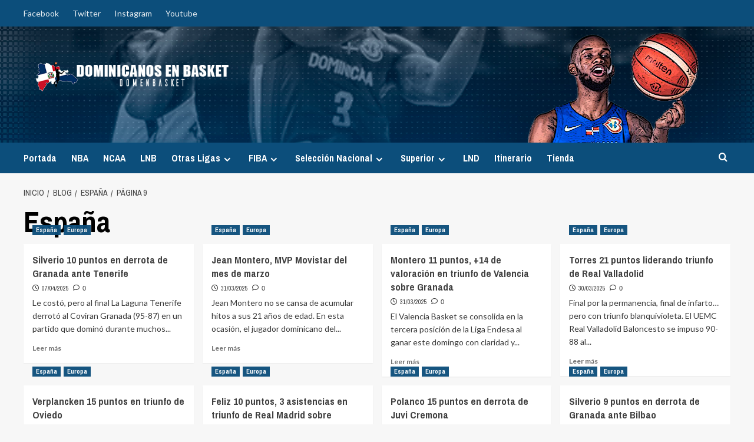

--- FILE ---
content_type: text/html; charset=UTF-8
request_url: https://dominicanosenbasket.com/category/espana/page/9/
body_size: 21664
content:
<!doctype html>
<html lang="es">

<head>
  <meta charset="UTF-8">
  <meta name="viewport" content="width=device-width, initial-scale=1">
  <link rel="profile" href="https://gmpg.org/xfn/11">
  <title>España &#8211; Página 9 &#8211; Dominicanos en Basket</title>
<style>
#wpadminbar #wp-admin-bar-wccp_free_top_button .ab-icon:before {
	content: "\f160";
	color: #02CA02;
	top: 3px;
}
#wpadminbar #wp-admin-bar-wccp_free_top_button .ab-icon {
	transform: rotate(45deg);
}
</style>
<meta name='robots' content='max-image-preview:large' />

		<!-- Meta Tag Manager -->
		<meta name="keywords" content="FIBA, Baloncesto Dominicano, Basket Dominicano, Dominican Basket, Dominicanos en Basket, Al Horford, Francisco Garcia, Charlie Villanueva, Edgar Sosa, Fedombal, Baloncesto Dominicano, Melvyn Lopez, Jose Maita Mercedes, Luis Flores, Dominicanos Ncaa, Jack Michael Martinez, Ronald Ramon, Eulis Baez, Angel Delgado, Eloy Vargas, Seleccion Dominicana de Baloncesto, Fedombal, Pre-Olimpico, Hasahn French, LJ Figueroa, Chris Duarte, Eddy Polanco, James Feldeine, Ronald Roberts, Gelvis Solano, Victor Liz, Rigoberto Mendoza, Adonis Henriquez, Miguel Dicent, Luis Santos, Che Garcia, John Calipari, LNB Dominicana, LNB, Cañeros de la Romana, Leones de Santo Domingo, Titanes del Distrito, Cocolos de San Pedro, Metros de Santiago, Huracanes del Atlantico, Reales de la Vega, Indios de San Francisco" />
		<meta name="application-name" content="Dominicanos en Basket" />
		<meta name="description" content="El Portal De Los Dominicanos en Baloncesto " />
		<!-- / Meta Tag Manager -->
<link rel='preload' href='https://fonts.googleapis.com/css?family=Source%2BSans%2BPro%3A400%2C700%7CLato%3A400%2C700&#038;subset=latin&#038;display=swap' as='style' onload="this.onload=null;this.rel='stylesheet'" type='text/css' media='all' crossorigin='anonymous'>
<link rel='preconnect' href='https://fonts.googleapis.com' crossorigin='anonymous'>
<link rel='preconnect' href='https://fonts.gstatic.com' crossorigin='anonymous'>
<link rel='dns-prefetch' href='//fonts.googleapis.com' />
<link rel='preconnect' href='https://fonts.googleapis.com' />
<link rel='preconnect' href='https://fonts.gstatic.com' />
<link rel="alternate" type="application/rss+xml" title="Dominicanos en Basket &raquo; Feed" href="https://dominicanosenbasket.com/feed/" />
<link rel="alternate" type="application/rss+xml" title="Dominicanos en Basket &raquo; Feed de los comentarios" href="https://dominicanosenbasket.com/comments/feed/" />
<link rel="alternate" type="application/rss+xml" title="Dominicanos en Basket &raquo; Categoría España del feed" href="https://dominicanosenbasket.com/category/espana/feed/" />
<style id='wp-img-auto-sizes-contain-inline-css' type='text/css'>
img:is([sizes=auto i],[sizes^="auto," i]){contain-intrinsic-size:3000px 1500px}
/*# sourceURL=wp-img-auto-sizes-contain-inline-css */
</style>
<link rel='stylesheet' id='latest-posts-block-fontawesome-front-css' href='https://dominicanosenbasket.com/wp-content/plugins/latest-posts-block-lite/src/assets/fontawesome/css/all.css?ver=1732180950' type='text/css' media='all' />
<link rel='stylesheet' id='latest-posts-block-frontend-block-style-css-css' href='https://dominicanosenbasket.com/wp-content/plugins/latest-posts-block-lite/dist/blocks.style.build.css?ver=6.9' type='text/css' media='all' />
<link rel='stylesheet' id='magic-content-box-blocks-fontawesome-front-css' href='https://dominicanosenbasket.com/wp-content/plugins/magic-content-box-lite/src/assets/fontawesome/css/all.css?ver=1732180952' type='text/css' media='all' />
<link rel='stylesheet' id='magic-content-box-frontend-block-style-css-css' href='https://dominicanosenbasket.com/wp-content/plugins/magic-content-box-lite/dist/blocks.style.build.css?ver=6.9' type='text/css' media='all' />
<link rel='stylesheet' id='sbi_styles-css' href='https://dominicanosenbasket.com/wp-content/plugins/instagram-feed/css/sbi-styles.min.css?ver=6.10.0' type='text/css' media='all' />
<style id='wp-emoji-styles-inline-css' type='text/css'>

	img.wp-smiley, img.emoji {
		display: inline !important;
		border: none !important;
		box-shadow: none !important;
		height: 1em !important;
		width: 1em !important;
		margin: 0 0.07em !important;
		vertical-align: -0.1em !important;
		background: none !important;
		padding: 0 !important;
	}
/*# sourceURL=wp-emoji-styles-inline-css */
</style>
<style id='wp-block-library-inline-css' type='text/css'>
:root{--wp-block-synced-color:#7a00df;--wp-block-synced-color--rgb:122,0,223;--wp-bound-block-color:var(--wp-block-synced-color);--wp-editor-canvas-background:#ddd;--wp-admin-theme-color:#007cba;--wp-admin-theme-color--rgb:0,124,186;--wp-admin-theme-color-darker-10:#006ba1;--wp-admin-theme-color-darker-10--rgb:0,107,160.5;--wp-admin-theme-color-darker-20:#005a87;--wp-admin-theme-color-darker-20--rgb:0,90,135;--wp-admin-border-width-focus:2px}@media (min-resolution:192dpi){:root{--wp-admin-border-width-focus:1.5px}}.wp-element-button{cursor:pointer}:root .has-very-light-gray-background-color{background-color:#eee}:root .has-very-dark-gray-background-color{background-color:#313131}:root .has-very-light-gray-color{color:#eee}:root .has-very-dark-gray-color{color:#313131}:root .has-vivid-green-cyan-to-vivid-cyan-blue-gradient-background{background:linear-gradient(135deg,#00d084,#0693e3)}:root .has-purple-crush-gradient-background{background:linear-gradient(135deg,#34e2e4,#4721fb 50%,#ab1dfe)}:root .has-hazy-dawn-gradient-background{background:linear-gradient(135deg,#faaca8,#dad0ec)}:root .has-subdued-olive-gradient-background{background:linear-gradient(135deg,#fafae1,#67a671)}:root .has-atomic-cream-gradient-background{background:linear-gradient(135deg,#fdd79a,#004a59)}:root .has-nightshade-gradient-background{background:linear-gradient(135deg,#330968,#31cdcf)}:root .has-midnight-gradient-background{background:linear-gradient(135deg,#020381,#2874fc)}:root{--wp--preset--font-size--normal:16px;--wp--preset--font-size--huge:42px}.has-regular-font-size{font-size:1em}.has-larger-font-size{font-size:2.625em}.has-normal-font-size{font-size:var(--wp--preset--font-size--normal)}.has-huge-font-size{font-size:var(--wp--preset--font-size--huge)}.has-text-align-center{text-align:center}.has-text-align-left{text-align:left}.has-text-align-right{text-align:right}.has-fit-text{white-space:nowrap!important}#end-resizable-editor-section{display:none}.aligncenter{clear:both}.items-justified-left{justify-content:flex-start}.items-justified-center{justify-content:center}.items-justified-right{justify-content:flex-end}.items-justified-space-between{justify-content:space-between}.screen-reader-text{border:0;clip-path:inset(50%);height:1px;margin:-1px;overflow:hidden;padding:0;position:absolute;width:1px;word-wrap:normal!important}.screen-reader-text:focus{background-color:#ddd;clip-path:none;color:#444;display:block;font-size:1em;height:auto;left:5px;line-height:normal;padding:15px 23px 14px;text-decoration:none;top:5px;width:auto;z-index:100000}html :where(.has-border-color){border-style:solid}html :where([style*=border-top-color]){border-top-style:solid}html :where([style*=border-right-color]){border-right-style:solid}html :where([style*=border-bottom-color]){border-bottom-style:solid}html :where([style*=border-left-color]){border-left-style:solid}html :where([style*=border-width]){border-style:solid}html :where([style*=border-top-width]){border-top-style:solid}html :where([style*=border-right-width]){border-right-style:solid}html :where([style*=border-bottom-width]){border-bottom-style:solid}html :where([style*=border-left-width]){border-left-style:solid}html :where(img[class*=wp-image-]){height:auto;max-width:100%}:where(figure){margin:0 0 1em}html :where(.is-position-sticky){--wp-admin--admin-bar--position-offset:var(--wp-admin--admin-bar--height,0px)}@media screen and (max-width:600px){html :where(.is-position-sticky){--wp-admin--admin-bar--position-offset:0px}}

/*# sourceURL=wp-block-library-inline-css */
</style><link rel='stylesheet' id='wc-blocks-style-css' href='https://dominicanosenbasket.com/wp-content/plugins/woocommerce/assets/client/blocks/wc-blocks.css?ver=wc-10.3.5' type='text/css' media='all' />
<style id='global-styles-inline-css' type='text/css'>
:root{--wp--preset--aspect-ratio--square: 1;--wp--preset--aspect-ratio--4-3: 4/3;--wp--preset--aspect-ratio--3-4: 3/4;--wp--preset--aspect-ratio--3-2: 3/2;--wp--preset--aspect-ratio--2-3: 2/3;--wp--preset--aspect-ratio--16-9: 16/9;--wp--preset--aspect-ratio--9-16: 9/16;--wp--preset--color--black: #000000;--wp--preset--color--cyan-bluish-gray: #abb8c3;--wp--preset--color--white: #ffffff;--wp--preset--color--pale-pink: #f78da7;--wp--preset--color--vivid-red: #cf2e2e;--wp--preset--color--luminous-vivid-orange: #ff6900;--wp--preset--color--luminous-vivid-amber: #fcb900;--wp--preset--color--light-green-cyan: #7bdcb5;--wp--preset--color--vivid-green-cyan: #00d084;--wp--preset--color--pale-cyan-blue: #8ed1fc;--wp--preset--color--vivid-cyan-blue: #0693e3;--wp--preset--color--vivid-purple: #9b51e0;--wp--preset--gradient--vivid-cyan-blue-to-vivid-purple: linear-gradient(135deg,rgb(6,147,227) 0%,rgb(155,81,224) 100%);--wp--preset--gradient--light-green-cyan-to-vivid-green-cyan: linear-gradient(135deg,rgb(122,220,180) 0%,rgb(0,208,130) 100%);--wp--preset--gradient--luminous-vivid-amber-to-luminous-vivid-orange: linear-gradient(135deg,rgb(252,185,0) 0%,rgb(255,105,0) 100%);--wp--preset--gradient--luminous-vivid-orange-to-vivid-red: linear-gradient(135deg,rgb(255,105,0) 0%,rgb(207,46,46) 100%);--wp--preset--gradient--very-light-gray-to-cyan-bluish-gray: linear-gradient(135deg,rgb(238,238,238) 0%,rgb(169,184,195) 100%);--wp--preset--gradient--cool-to-warm-spectrum: linear-gradient(135deg,rgb(74,234,220) 0%,rgb(151,120,209) 20%,rgb(207,42,186) 40%,rgb(238,44,130) 60%,rgb(251,105,98) 80%,rgb(254,248,76) 100%);--wp--preset--gradient--blush-light-purple: linear-gradient(135deg,rgb(255,206,236) 0%,rgb(152,150,240) 100%);--wp--preset--gradient--blush-bordeaux: linear-gradient(135deg,rgb(254,205,165) 0%,rgb(254,45,45) 50%,rgb(107,0,62) 100%);--wp--preset--gradient--luminous-dusk: linear-gradient(135deg,rgb(255,203,112) 0%,rgb(199,81,192) 50%,rgb(65,88,208) 100%);--wp--preset--gradient--pale-ocean: linear-gradient(135deg,rgb(255,245,203) 0%,rgb(182,227,212) 50%,rgb(51,167,181) 100%);--wp--preset--gradient--electric-grass: linear-gradient(135deg,rgb(202,248,128) 0%,rgb(113,206,126) 100%);--wp--preset--gradient--midnight: linear-gradient(135deg,rgb(2,3,129) 0%,rgb(40,116,252) 100%);--wp--preset--font-size--small: 13px;--wp--preset--font-size--medium: 20px;--wp--preset--font-size--large: 36px;--wp--preset--font-size--x-large: 42px;--wp--preset--spacing--20: 0.44rem;--wp--preset--spacing--30: 0.67rem;--wp--preset--spacing--40: 1rem;--wp--preset--spacing--50: 1.5rem;--wp--preset--spacing--60: 2.25rem;--wp--preset--spacing--70: 3.38rem;--wp--preset--spacing--80: 5.06rem;--wp--preset--shadow--natural: 6px 6px 9px rgba(0, 0, 0, 0.2);--wp--preset--shadow--deep: 12px 12px 50px rgba(0, 0, 0, 0.4);--wp--preset--shadow--sharp: 6px 6px 0px rgba(0, 0, 0, 0.2);--wp--preset--shadow--outlined: 6px 6px 0px -3px rgb(255, 255, 255), 6px 6px rgb(0, 0, 0);--wp--preset--shadow--crisp: 6px 6px 0px rgb(0, 0, 0);}:root { --wp--style--global--content-size: 800px;--wp--style--global--wide-size: 1200px; }:where(body) { margin: 0; }.wp-site-blocks > .alignleft { float: left; margin-right: 2em; }.wp-site-blocks > .alignright { float: right; margin-left: 2em; }.wp-site-blocks > .aligncenter { justify-content: center; margin-left: auto; margin-right: auto; }:where(.wp-site-blocks) > * { margin-block-start: 24px; margin-block-end: 0; }:where(.wp-site-blocks) > :first-child { margin-block-start: 0; }:where(.wp-site-blocks) > :last-child { margin-block-end: 0; }:root { --wp--style--block-gap: 24px; }:root :where(.is-layout-flow) > :first-child{margin-block-start: 0;}:root :where(.is-layout-flow) > :last-child{margin-block-end: 0;}:root :where(.is-layout-flow) > *{margin-block-start: 24px;margin-block-end: 0;}:root :where(.is-layout-constrained) > :first-child{margin-block-start: 0;}:root :where(.is-layout-constrained) > :last-child{margin-block-end: 0;}:root :where(.is-layout-constrained) > *{margin-block-start: 24px;margin-block-end: 0;}:root :where(.is-layout-flex){gap: 24px;}:root :where(.is-layout-grid){gap: 24px;}.is-layout-flow > .alignleft{float: left;margin-inline-start: 0;margin-inline-end: 2em;}.is-layout-flow > .alignright{float: right;margin-inline-start: 2em;margin-inline-end: 0;}.is-layout-flow > .aligncenter{margin-left: auto !important;margin-right: auto !important;}.is-layout-constrained > .alignleft{float: left;margin-inline-start: 0;margin-inline-end: 2em;}.is-layout-constrained > .alignright{float: right;margin-inline-start: 2em;margin-inline-end: 0;}.is-layout-constrained > .aligncenter{margin-left: auto !important;margin-right: auto !important;}.is-layout-constrained > :where(:not(.alignleft):not(.alignright):not(.alignfull)){max-width: var(--wp--style--global--content-size);margin-left: auto !important;margin-right: auto !important;}.is-layout-constrained > .alignwide{max-width: var(--wp--style--global--wide-size);}body .is-layout-flex{display: flex;}.is-layout-flex{flex-wrap: wrap;align-items: center;}.is-layout-flex > :is(*, div){margin: 0;}body .is-layout-grid{display: grid;}.is-layout-grid > :is(*, div){margin: 0;}body{padding-top: 0px;padding-right: 0px;padding-bottom: 0px;padding-left: 0px;}a:where(:not(.wp-element-button)){text-decoration: none;}:root :where(.wp-element-button, .wp-block-button__link){background-color: #32373c;border-width: 0;color: #fff;font-family: inherit;font-size: inherit;font-style: inherit;font-weight: inherit;letter-spacing: inherit;line-height: inherit;padding-top: calc(0.667em + 2px);padding-right: calc(1.333em + 2px);padding-bottom: calc(0.667em + 2px);padding-left: calc(1.333em + 2px);text-decoration: none;text-transform: inherit;}.has-black-color{color: var(--wp--preset--color--black) !important;}.has-cyan-bluish-gray-color{color: var(--wp--preset--color--cyan-bluish-gray) !important;}.has-white-color{color: var(--wp--preset--color--white) !important;}.has-pale-pink-color{color: var(--wp--preset--color--pale-pink) !important;}.has-vivid-red-color{color: var(--wp--preset--color--vivid-red) !important;}.has-luminous-vivid-orange-color{color: var(--wp--preset--color--luminous-vivid-orange) !important;}.has-luminous-vivid-amber-color{color: var(--wp--preset--color--luminous-vivid-amber) !important;}.has-light-green-cyan-color{color: var(--wp--preset--color--light-green-cyan) !important;}.has-vivid-green-cyan-color{color: var(--wp--preset--color--vivid-green-cyan) !important;}.has-pale-cyan-blue-color{color: var(--wp--preset--color--pale-cyan-blue) !important;}.has-vivid-cyan-blue-color{color: var(--wp--preset--color--vivid-cyan-blue) !important;}.has-vivid-purple-color{color: var(--wp--preset--color--vivid-purple) !important;}.has-black-background-color{background-color: var(--wp--preset--color--black) !important;}.has-cyan-bluish-gray-background-color{background-color: var(--wp--preset--color--cyan-bluish-gray) !important;}.has-white-background-color{background-color: var(--wp--preset--color--white) !important;}.has-pale-pink-background-color{background-color: var(--wp--preset--color--pale-pink) !important;}.has-vivid-red-background-color{background-color: var(--wp--preset--color--vivid-red) !important;}.has-luminous-vivid-orange-background-color{background-color: var(--wp--preset--color--luminous-vivid-orange) !important;}.has-luminous-vivid-amber-background-color{background-color: var(--wp--preset--color--luminous-vivid-amber) !important;}.has-light-green-cyan-background-color{background-color: var(--wp--preset--color--light-green-cyan) !important;}.has-vivid-green-cyan-background-color{background-color: var(--wp--preset--color--vivid-green-cyan) !important;}.has-pale-cyan-blue-background-color{background-color: var(--wp--preset--color--pale-cyan-blue) !important;}.has-vivid-cyan-blue-background-color{background-color: var(--wp--preset--color--vivid-cyan-blue) !important;}.has-vivid-purple-background-color{background-color: var(--wp--preset--color--vivid-purple) !important;}.has-black-border-color{border-color: var(--wp--preset--color--black) !important;}.has-cyan-bluish-gray-border-color{border-color: var(--wp--preset--color--cyan-bluish-gray) !important;}.has-white-border-color{border-color: var(--wp--preset--color--white) !important;}.has-pale-pink-border-color{border-color: var(--wp--preset--color--pale-pink) !important;}.has-vivid-red-border-color{border-color: var(--wp--preset--color--vivid-red) !important;}.has-luminous-vivid-orange-border-color{border-color: var(--wp--preset--color--luminous-vivid-orange) !important;}.has-luminous-vivid-amber-border-color{border-color: var(--wp--preset--color--luminous-vivid-amber) !important;}.has-light-green-cyan-border-color{border-color: var(--wp--preset--color--light-green-cyan) !important;}.has-vivid-green-cyan-border-color{border-color: var(--wp--preset--color--vivid-green-cyan) !important;}.has-pale-cyan-blue-border-color{border-color: var(--wp--preset--color--pale-cyan-blue) !important;}.has-vivid-cyan-blue-border-color{border-color: var(--wp--preset--color--vivid-cyan-blue) !important;}.has-vivid-purple-border-color{border-color: var(--wp--preset--color--vivid-purple) !important;}.has-vivid-cyan-blue-to-vivid-purple-gradient-background{background: var(--wp--preset--gradient--vivid-cyan-blue-to-vivid-purple) !important;}.has-light-green-cyan-to-vivid-green-cyan-gradient-background{background: var(--wp--preset--gradient--light-green-cyan-to-vivid-green-cyan) !important;}.has-luminous-vivid-amber-to-luminous-vivid-orange-gradient-background{background: var(--wp--preset--gradient--luminous-vivid-amber-to-luminous-vivid-orange) !important;}.has-luminous-vivid-orange-to-vivid-red-gradient-background{background: var(--wp--preset--gradient--luminous-vivid-orange-to-vivid-red) !important;}.has-very-light-gray-to-cyan-bluish-gray-gradient-background{background: var(--wp--preset--gradient--very-light-gray-to-cyan-bluish-gray) !important;}.has-cool-to-warm-spectrum-gradient-background{background: var(--wp--preset--gradient--cool-to-warm-spectrum) !important;}.has-blush-light-purple-gradient-background{background: var(--wp--preset--gradient--blush-light-purple) !important;}.has-blush-bordeaux-gradient-background{background: var(--wp--preset--gradient--blush-bordeaux) !important;}.has-luminous-dusk-gradient-background{background: var(--wp--preset--gradient--luminous-dusk) !important;}.has-pale-ocean-gradient-background{background: var(--wp--preset--gradient--pale-ocean) !important;}.has-electric-grass-gradient-background{background: var(--wp--preset--gradient--electric-grass) !important;}.has-midnight-gradient-background{background: var(--wp--preset--gradient--midnight) !important;}.has-small-font-size{font-size: var(--wp--preset--font-size--small) !important;}.has-medium-font-size{font-size: var(--wp--preset--font-size--medium) !important;}.has-large-font-size{font-size: var(--wp--preset--font-size--large) !important;}.has-x-large-font-size{font-size: var(--wp--preset--font-size--x-large) !important;}
/*# sourceURL=global-styles-inline-css */
</style>

<link rel='stylesheet' id='pmpro_frontend_base-css' href='https://dominicanosenbasket.com/wp-content/plugins/paid-memberships-pro/css/frontend/base.css?ver=3.6.2' type='text/css' media='all' />
<link rel='stylesheet' id='pmpro_frontend_variation_1-css' href='https://dominicanosenbasket.com/wp-content/plugins/paid-memberships-pro/css/frontend/variation_1.css?ver=3.6.2' type='text/css' media='all' />
<link rel='stylesheet' id='widgetopts-styles-css' href='https://dominicanosenbasket.com/wp-content/plugins/widget-options/assets/css/widget-options.css?ver=4.1.3' type='text/css' media='all' />
<link rel='stylesheet' id='woocommerce-layout-css' href='https://dominicanosenbasket.com/wp-content/plugins/woocommerce/assets/css/woocommerce-layout.css?ver=10.3.5' type='text/css' media='all' />
<link rel='stylesheet' id='woocommerce-smallscreen-css' href='https://dominicanosenbasket.com/wp-content/plugins/woocommerce/assets/css/woocommerce-smallscreen.css?ver=10.3.5' type='text/css' media='only screen and (max-width: 768px)' />
<link rel='stylesheet' id='woocommerce-general-css' href='https://dominicanosenbasket.com/wp-content/plugins/woocommerce/assets/css/woocommerce.css?ver=10.3.5' type='text/css' media='all' />
<style id='woocommerce-inline-inline-css' type='text/css'>
.woocommerce form .form-row .required { visibility: visible; }
/*# sourceURL=woocommerce-inline-inline-css */
</style>
<link rel='stylesheet' id='wpemfb-lightbox-css' href='https://dominicanosenbasket.com/wp-content/plugins/wp-embed-facebook/templates/lightbox/css/lightbox.css?ver=3.1.2' type='text/css' media='all' />
<link rel='stylesheet' id='wp-polls-css' href='https://dominicanosenbasket.com/wp-content/plugins/wp-polls/polls-css.css?ver=2.77.3' type='text/css' media='all' />
<style id='wp-polls-inline-css' type='text/css'>
.wp-polls .pollbar {
	margin: 1px;
	font-size: 6px;
	line-height: 8px;
	height: 8px;
	background-image: url('https://dominicanosenbasket.com/wp-content/plugins/wp-polls/images/default_gradient/pollbg.gif');
	border: 1px solid #999999;
}

/*# sourceURL=wp-polls-inline-css */
</style>
<link rel='stylesheet' id='mwm_rrss_styles-css' href='https://dominicanosenbasket.com/wp-content/plugins/mowomo-redes-sociales/assets/css/styles.min.css?ver=2.0.8' type='text/css' media='all' />
<link rel='stylesheet' id='brands-styles-css' href='https://dominicanosenbasket.com/wp-content/plugins/woocommerce/assets/css/brands.css?ver=10.3.5' type='text/css' media='all' />
<link rel='stylesheet' id='newsport-google-fonts-css' href='https://fonts.googleapis.com/css?family=Archivo+Narrow:400,400italic,700' type='text/css' media='all' />
<link rel='stylesheet' id='bootstrap-css' href='https://dominicanosenbasket.com/wp-content/themes/covernews/assets/bootstrap/css/bootstrap.min.css?ver=6.9' type='text/css' media='all' />
<link rel='stylesheet' id='covernews-style-css' href='https://dominicanosenbasket.com/wp-content/themes/covernews/style.css?ver=6.9' type='text/css' media='all' />
<link rel='stylesheet' id='newsport-css' href='https://dominicanosenbasket.com/wp-content/themes/newsport/style.css?ver=2.0.2' type='text/css' media='all' />
<link rel='stylesheet' id='covernews-google-fonts-css' href='https://fonts.googleapis.com/css?family=Source%2BSans%2BPro%3A400%2C700%7CLato%3A400%2C700&#038;subset=latin&#038;display=swap' type='text/css' media='all' />
<link rel='stylesheet' id='covernews-icons-css' href='https://dominicanosenbasket.com/wp-content/themes/covernews/assets/icons/style.css?ver=6.9' type='text/css' media='all' />
<link rel='stylesheet' id='covernews-woocommerce-style-css' href='https://dominicanosenbasket.com/wp-content/themes/covernews/assets/css/woocommerce.css?ver=6.9' type='text/css' media='all' />
<style id='covernews-woocommerce-style-inline-css' type='text/css'>
@font-face {
			font-family: "star";
			src: url("https://dominicanosenbasket.com/wp-content/plugins/woocommerce/assets/fonts/star.eot");
			src: url("https://dominicanosenbasket.com/wp-content/plugins/woocommerce/assets/fonts/star.eot?#iefix") format("embedded-opentype"),
				url("https://dominicanosenbasket.com/wp-content/plugins/woocommerce/assets/fonts/star.woff") format("woff"),
				url("https://dominicanosenbasket.com/wp-content/plugins/woocommerce/assets/fonts/star.ttf") format("truetype"),
				url("https://dominicanosenbasket.com/wp-content/plugins/woocommerce/assets/fonts/star.svg#star") format("svg");
			font-weight: normal;
			font-style: normal;
		}
/*# sourceURL=covernews-woocommerce-style-inline-css */
</style>
<link rel='stylesheet' id='tmm-css' href='https://dominicanosenbasket.com/wp-content/plugins/team-members/inc/css/tmm_style.css?ver=6.9' type='text/css' media='all' />
<link rel='stylesheet' id='__EPYT__style-css' href='https://dominicanosenbasket.com/wp-content/plugins/youtube-embed-plus/styles/ytprefs.min.css?ver=14.2.3.2' type='text/css' media='all' />
<style id='__EPYT__style-inline-css' type='text/css'>

                .epyt-gallery-thumb {
                        width: 33.333%;
                }
                
/*# sourceURL=__EPYT__style-inline-css */
</style>
<script type="text/javascript" src="https://dominicanosenbasket.com/wp-includes/js/jquery/jquery.min.js?ver=3.7.1" id="jquery-core-js"></script>
<script type="text/javascript" src="https://dominicanosenbasket.com/wp-includes/js/jquery/jquery-migrate.min.js?ver=3.4.1" id="jquery-migrate-js"></script>
<script type="text/javascript" src="https://dominicanosenbasket.com/wp-content/plugins/woocommerce/assets/js/jquery-blockui/jquery.blockUI.min.js?ver=2.7.0-wc.10.3.5" id="wc-jquery-blockui-js" defer="defer" data-wp-strategy="defer"></script>
<script type="text/javascript" id="wc-add-to-cart-js-extra">
/* <![CDATA[ */
var wc_add_to_cart_params = {"ajax_url":"/wp-admin/admin-ajax.php","wc_ajax_url":"/?wc-ajax=%%endpoint%%","i18n_view_cart":"Ver carrito","cart_url":"https://dominicanosenbasket.com/carrito/","is_cart":"","cart_redirect_after_add":"yes"};
//# sourceURL=wc-add-to-cart-js-extra
/* ]]> */
</script>
<script type="text/javascript" src="https://dominicanosenbasket.com/wp-content/plugins/woocommerce/assets/js/frontend/add-to-cart.min.js?ver=10.3.5" id="wc-add-to-cart-js" defer="defer" data-wp-strategy="defer"></script>
<script type="text/javascript" src="https://dominicanosenbasket.com/wp-content/plugins/woocommerce/assets/js/js-cookie/js.cookie.min.js?ver=2.1.4-wc.10.3.5" id="wc-js-cookie-js" defer="defer" data-wp-strategy="defer"></script>
<script type="text/javascript" id="woocommerce-js-extra">
/* <![CDATA[ */
var woocommerce_params = {"ajax_url":"/wp-admin/admin-ajax.php","wc_ajax_url":"/?wc-ajax=%%endpoint%%","i18n_password_show":"Mostrar contrase\u00f1a","i18n_password_hide":"Ocultar contrase\u00f1a"};
//# sourceURL=woocommerce-js-extra
/* ]]> */
</script>
<script type="text/javascript" src="https://dominicanosenbasket.com/wp-content/plugins/woocommerce/assets/js/frontend/woocommerce.min.js?ver=10.3.5" id="woocommerce-js" defer="defer" data-wp-strategy="defer"></script>
<script type="text/javascript" src="https://dominicanosenbasket.com/wp-content/plugins/wp-embed-facebook/templates/lightbox/js/lightbox.min.js?ver=3.1.2" id="wpemfb-lightbox-js"></script>
<script type="text/javascript" id="wpemfb-fbjs-js-extra">
/* <![CDATA[ */
var WEF = {"local":"es_ES","version":"v3.2","fb_id":"","comments_nonce":"5f2886a731","ajaxurl":"https://dominicanosenbasket.com/wp-admin/admin-ajax.php"};
//# sourceURL=wpemfb-fbjs-js-extra
/* ]]> */
</script>
<script type="text/javascript" src="https://dominicanosenbasket.com/wp-content/plugins/wp-embed-facebook/inc/js/fb.min.js?ver=3.1.2" id="wpemfb-fbjs-js"></script>
<script type="text/javascript" id="__ytprefs__-js-extra">
/* <![CDATA[ */
var _EPYT_ = {"ajaxurl":"https://dominicanosenbasket.com/wp-admin/admin-ajax.php","security":"27fd1b5a74","gallery_scrolloffset":"20","eppathtoscripts":"https://dominicanosenbasket.com/wp-content/plugins/youtube-embed-plus/scripts/","eppath":"https://dominicanosenbasket.com/wp-content/plugins/youtube-embed-plus/","epresponsiveselector":"[\"iframe.__youtube_prefs__\",\"iframe[src*='youtube.com']\",\"iframe[src*='youtube-nocookie.com']\",\"iframe[data-ep-src*='youtube.com']\",\"iframe[data-ep-src*='youtube-nocookie.com']\",\"iframe[data-ep-gallerysrc*='youtube.com']\"]","epdovol":"1","version":"14.2.3.2","evselector":"iframe.__youtube_prefs__[src], iframe[src*=\"youtube.com/embed/\"], iframe[src*=\"youtube-nocookie.com/embed/\"]","ajax_compat":"","maxres_facade":"eager","ytapi_load":"light","pause_others":"","stopMobileBuffer":"1","facade_mode":"","not_live_on_channel":""};
//# sourceURL=__ytprefs__-js-extra
/* ]]> */
</script>
<script type="text/javascript" src="https://dominicanosenbasket.com/wp-content/plugins/youtube-embed-plus/scripts/ytprefs.min.js?ver=14.2.3.2" id="__ytprefs__-js"></script>
<link rel="https://api.w.org/" href="https://dominicanosenbasket.com/wp-json/" /><link rel="alternate" title="JSON" type="application/json" href="https://dominicanosenbasket.com/wp-json/wp/v2/categories/29" /><link rel="EditURI" type="application/rsd+xml" title="RSD" href="https://dominicanosenbasket.com/xmlrpc.php?rsd" />
<meta name="generator" content="WordPress 6.9" />
<meta name="generator" content="WooCommerce 10.3.5" />
<style id="pmpro_colors">:root {
	--pmpro--color--base: #ffffff;
	--pmpro--color--contrast: #222222;
	--pmpro--color--accent: #0c3d54;
	--pmpro--color--accent--variation: hsl( 199,75%,28.5% );
	--pmpro--color--border--variation: hsl( 0,0%,91% );
}</style><script id="wpcp_disable_Right_Click" type="text/javascript">
document.ondragstart = function() { return false;}
	function nocontext(e) {
	   return false;
	}
	document.oncontextmenu = nocontext;
</script>
<style>
.unselectable
{
-moz-user-select:none;
-webkit-user-select:none;
cursor: default;
}
html
{
-webkit-touch-callout: none;
-webkit-user-select: none;
-khtml-user-select: none;
-moz-user-select: none;
-ms-user-select: none;
user-select: none;
-webkit-tap-highlight-color: rgba(0,0,0,0);
}
</style>
<script id="wpcp_css_disable_selection" type="text/javascript">
var e = document.getElementsByTagName('body')[0];
if(e)
{
	e.setAttribute('unselectable',"on");
}
</script>
<meta name="twitter:card" content="summary_large_image" /><meta property="og:title" content="Silverio 10 puntos en derrota de Granada ante Tenerife" /><meta property="og:url" content="https://dominicanosenbasket.com/?post_type=post&amp;p=24697" /><meta property="og:description" content="Le costó, pero al final La Laguna Tenerife derrotó al Coviran Granada (95-87) en un" />
				<meta property="og:image" content="https://dominicanosenbasket.com/wp-content/uploads/2025/04/d5447f04-4da8-45e0-bc13-2c6b0ede7abd-150x150.jpg" />
				<meta property="og:image_secure_url" content="https://dominicanosenbasket.com/wp-content/uploads/2025/04/d5447f04-4da8-45e0-bc13-2c6b0ede7abd-150x150.jpg" />
				<meta property="og:image:width" content="150" />
				<meta property="og:image:height" content="150" />
				<meta property="og:image:alt" content="" />
				<meta property="og:image:type" content="image/jpeg" />

				<meta property="og:type" content="article" /><link rel="preload" href="https://dominicanosenbasket.com/wp-content/uploads/2023/09/montero2023fibawc.jpg" as="image">	<noscript><style>.woocommerce-product-gallery{ opacity: 1 !important; }</style></noscript>
	        <style type="text/css">
                        body .masthead-banner.data-bg:before {
                background: rgba(0,0,0,0);
            }
                        .site-title,
            .site-description {
                position: absolute;
                clip: rect(1px, 1px, 1px, 1px);
                display: none;
            }

                    .elementor-template-full-width .elementor-section.elementor-section-full_width > .elementor-container,
        .elementor-template-full-width .elementor-section.elementor-section-boxed > .elementor-container{
            max-width: 1200px;
        }
        @media (min-width: 1600px){
            .elementor-template-full-width .elementor-section.elementor-section-full_width > .elementor-container,
            .elementor-template-full-width .elementor-section.elementor-section-boxed > .elementor-container{
                max-width: 1600px;
            }
        }
        
        .align-content-left .elementor-section-stretched,
        .align-content-right .elementor-section-stretched {
            max-width: 100%;
            left: 0 !important;
        }


        </style>
        <link rel="icon" href="https://dominicanosenbasket.com/wp-content/uploads/2023/09/cropped-icondomenbasket-32x32.png" sizes="32x32" />
<link rel="icon" href="https://dominicanosenbasket.com/wp-content/uploads/2023/09/cropped-icondomenbasket-192x192.png" sizes="192x192" />
<link rel="apple-touch-icon" href="https://dominicanosenbasket.com/wp-content/uploads/2023/09/cropped-icondomenbasket-180x180.png" />
<meta name="msapplication-TileImage" content="https://dominicanosenbasket.com/wp-content/uploads/2023/09/cropped-icondomenbasket-270x270.png" />
</head>

<body data-rsssl=1 class="pmpro-variation_1 archive paged category category-espana category-29 wp-custom-logo wp-embed-responsive paged-9 category-paged-9 wp-theme-covernews wp-child-theme-newsport theme-covernews woocommerce-no-js unselectable hfeed default-content-layout archive-layout-grid scrollup-sticky-header aft-sticky-header aft-sticky-sidebar default aft-container-default aft-main-banner-slider-editors-picks-trending header-image-default full-width-content woocommerce-active">
  
  
  <div id="page" class="site">
    <a class="skip-link screen-reader-text" href="#content">Saltar al contenido</a>

        <div class="header-layout-1">
                    <div class="top-masthead">

                <div class="container">
                    <div class="row">
                                                    <div class="col-xs-12 col-sm-12 col-md-8 device-center">
                                
                                <div class="top-navigation"><ul id="top-menu" class="menu"><li id="menu-item-76" class="menu-item menu-item-type-custom menu-item-object-custom menu-item-76"><a href="https://www.facebook.com/Domenbasket">Facebook</a></li>
<li id="menu-item-81" class="menu-item menu-item-type-custom menu-item-object-custom menu-item-81"><a href="https://twitter.com/DomenBasket">Twitter</a></li>
<li id="menu-item-80" class="menu-item menu-item-type-custom menu-item-object-custom menu-item-80"><a href="https://www.instagram.com/domenbasket/">Instagram</a></li>
<li id="menu-item-79" class="menu-item menu-item-type-custom menu-item-object-custom menu-item-79"><a href="https://www.youtube.com/c/Domenbasket1">Youtube</a></li>
</ul></div>                            </div>
                                                                    </div>
                </div>
            </div> <!--    Topbar Ends-->
                <header id="masthead" class="site-header">
                        <div class="masthead-banner data-bg"
                 data-background="https://dominicanosenbasket.com/wp-content/uploads/2023/09/montero2023fibawc.jpg">
                <div class="container">
                    <div class="row">
                        <div class="col-md-4">
                            <div class="site-branding">
                                <a href="https://dominicanosenbasket.com/" class="custom-logo-link" rel="home"><img width="545" height="150" src="https://dominicanosenbasket.com/wp-content/uploads/2023/09/cropped-logo2023-3.png" class="custom-logo" alt="Dominicanos en Basket" decoding="async" fetchpriority="high" srcset="https://dominicanosenbasket.com/wp-content/uploads/2023/09/cropped-logo2023-3.png 545w, https://dominicanosenbasket.com/wp-content/uploads/2023/09/cropped-logo2023-3-300x83.png 300w, https://dominicanosenbasket.com/wp-content/uploads/2023/09/cropped-logo2023-3-540x150.png 540w" sizes="(max-width: 545px) 100vw, 545px" loading="lazy" /></a>                                    <p class="site-title font-family-1">
                                        <a href="https://dominicanosenbasket.com/"
                                           rel="home">Dominicanos en Basket</a>
                                    </p>
                                
                                                                    <p class="site-description">El Portal de los Dominicanos en Baloncesto</p>
                                                            </div>
                        </div>
                        <div class="col-md-8">
                                                    </div>
                    </div>
                </div>
            </div>
            <nav id="site-navigation" class="main-navigation">
                <div class="container">
                    <div class="row">
                        <div class="kol-12">
                            <div class="navigation-container">



                                <span class="toggle-menu" aria-controls="primary-menu" aria-expanded="false">
                                <span class="screen-reader-text">Menú principal</span>
                                 <i class="ham"></i>
                        </span>
                                <span class="af-mobile-site-title-wrap">
                            <a href="https://dominicanosenbasket.com/" class="custom-logo-link" rel="home"><img width="545" height="150" src="https://dominicanosenbasket.com/wp-content/uploads/2023/09/cropped-logo2023-3.png" class="custom-logo" alt="Dominicanos en Basket" decoding="async" srcset="https://dominicanosenbasket.com/wp-content/uploads/2023/09/cropped-logo2023-3.png 545w, https://dominicanosenbasket.com/wp-content/uploads/2023/09/cropped-logo2023-3-300x83.png 300w, https://dominicanosenbasket.com/wp-content/uploads/2023/09/cropped-logo2023-3-540x150.png 540w" sizes="(max-width: 545px) 100vw, 545px" loading="lazy" /></a>                                    <p class="site-title font-family-1">
                                <a href="https://dominicanosenbasket.com/"
                                   rel="home">Dominicanos en Basket</a>
                            </p>
                        </span>
                                <div class="menu main-menu"><ul id="primary-menu" class="menu"><li id="menu-item-6760" class="menu-item menu-item-type-custom menu-item-object-custom menu-item-home menu-item-6760"><a href="https://dominicanosenbasket.com">Portada</a></li>
<li id="menu-item-6729" class="menu-item menu-item-type-taxonomy menu-item-object-category menu-item-6729"><a href="https://dominicanosenbasket.com/category/nba/">NBA</a></li>
<li id="menu-item-6731" class="menu-item menu-item-type-taxonomy menu-item-object-category menu-item-6731"><a href="https://dominicanosenbasket.com/category/ncaa/">NCAA</a></li>
<li id="menu-item-6723" class="menu-item menu-item-type-taxonomy menu-item-object-category menu-item-6723"><a href="https://dominicanosenbasket.com/category/lnb/">LNB</a></li>
<li id="menu-item-6747" class="menu-item menu-item-type-custom menu-item-object-custom current-menu-ancestor menu-item-has-children menu-item-6747"><a href="#">Otras Ligas</a>
<ul class="sub-menu">
	<li id="menu-item-6715" class="menu-item menu-item-type-taxonomy menu-item-object-category current-menu-ancestor current-menu-parent menu-item-has-children menu-item-6715"><a href="https://dominicanosenbasket.com/category/europa/">Europa</a>
	<ul class="sub-menu">
		<li id="menu-item-6695" class="menu-item menu-item-type-taxonomy menu-item-object-category menu-item-6695"><a href="https://dominicanosenbasket.com/category/alemania/">Alemania</a></li>
		<li id="menu-item-6711" class="menu-item menu-item-type-taxonomy menu-item-object-category current-menu-item menu-item-6711"><a href="https://dominicanosenbasket.com/category/espana/" aria-current="page">España</a></li>
		<li id="menu-item-6717" class="menu-item menu-item-type-taxonomy menu-item-object-category menu-item-6717"><a href="https://dominicanosenbasket.com/category/francia/">Francia</a></li>
		<li id="menu-item-8220" class="menu-item menu-item-type-taxonomy menu-item-object-category menu-item-8220"><a href="https://dominicanosenbasket.com/category/hungria/">Hungria</a></li>
		<li id="menu-item-13613" class="menu-item menu-item-type-taxonomy menu-item-object-category menu-item-13613"><a href="https://dominicanosenbasket.com/category/grecia/">Grecia</a></li>
		<li id="menu-item-8218" class="menu-item menu-item-type-taxonomy menu-item-object-category menu-item-8218"><a href="https://dominicanosenbasket.com/category/eslovenia/">Eslovenia</a></li>
		<li id="menu-item-6713" class="menu-item menu-item-type-taxonomy menu-item-object-category menu-item-6713"><a href="https://dominicanosenbasket.com/category/eurocopa/">Eurocopa</a></li>
		<li id="menu-item-6712" class="menu-item menu-item-type-taxonomy menu-item-object-category menu-item-6712"><a href="https://dominicanosenbasket.com/category/estonia/">Estonia</a></li>
		<li id="menu-item-6714" class="menu-item menu-item-type-taxonomy menu-item-object-category menu-item-6714"><a href="https://dominicanosenbasket.com/category/euroliga/">Euroliga</a></li>
		<li id="menu-item-8222" class="menu-item menu-item-type-taxonomy menu-item-object-category menu-item-8222"><a href="https://dominicanosenbasket.com/category/liga-adriatica/">Liga Adriatica</a></li>
		<li id="menu-item-8223" class="menu-item menu-item-type-taxonomy menu-item-object-category menu-item-8223"><a href="https://dominicanosenbasket.com/category/lituania/">Lituania</a></li>
		<li id="menu-item-6724" class="menu-item menu-item-type-taxonomy menu-item-object-category menu-item-6724"><a href="https://dominicanosenbasket.com/category/luxemburgo/">Luxemburgo</a></li>
		<li id="menu-item-6738" class="menu-item menu-item-type-taxonomy menu-item-object-category menu-item-6738"><a href="https://dominicanosenbasket.com/category/polonia/">Polonia</a></li>
	</ul>
</li>
	<li id="menu-item-6696" class="menu-item menu-item-type-taxonomy menu-item-object-category menu-item-has-children menu-item-6696"><a href="https://dominicanosenbasket.com/category/america/">America</a>
	<ul class="sub-menu">
		<li id="menu-item-6698" class="menu-item menu-item-type-taxonomy menu-item-object-category menu-item-6698"><a href="https://dominicanosenbasket.com/category/argentina/">Argentina</a></li>
		<li id="menu-item-6700" class="menu-item menu-item-type-taxonomy menu-item-object-category menu-item-6700"><a href="https://dominicanosenbasket.com/category/bcl/">BCL</a></li>
		<li id="menu-item-6701" class="menu-item menu-item-type-taxonomy menu-item-object-category menu-item-6701"><a href="https://dominicanosenbasket.com/category/bcla/">BCLA</a></li>
		<li id="menu-item-6702" class="menu-item menu-item-type-taxonomy menu-item-object-category menu-item-6702"><a href="https://dominicanosenbasket.com/category/brasil/">Brasil</a></li>
		<li id="menu-item-6705" class="menu-item menu-item-type-taxonomy menu-item-object-category menu-item-6705"><a href="https://dominicanosenbasket.com/category/colombia/">Colombia</a></li>
		<li id="menu-item-6726" class="menu-item menu-item-type-taxonomy menu-item-object-category menu-item-6726"><a href="https://dominicanosenbasket.com/category/mexico/">Mexico</a></li>
		<li id="menu-item-6736" class="menu-item menu-item-type-taxonomy menu-item-object-category menu-item-6736"><a href="https://dominicanosenbasket.com/category/panama/">Panama</a></li>
		<li id="menu-item-6741" class="menu-item menu-item-type-taxonomy menu-item-object-category menu-item-6741"><a href="https://dominicanosenbasket.com/category/puerto-rico/">Puerto Rico</a></li>
		<li id="menu-item-6758" class="menu-item menu-item-type-taxonomy menu-item-object-category menu-item-6758"><a href="https://dominicanosenbasket.com/category/uruguay/">Uruguay</a></li>
		<li id="menu-item-6759" class="menu-item menu-item-type-taxonomy menu-item-object-category menu-item-6759"><a href="https://dominicanosenbasket.com/category/venezuela/">Venezuela</a></li>
	</ul>
</li>
	<li id="menu-item-6699" class="menu-item menu-item-type-taxonomy menu-item-object-category menu-item-has-children menu-item-6699"><a href="https://dominicanosenbasket.com/category/asia/">Asia</a>
	<ul class="sub-menu">
		<li id="menu-item-21810" class="menu-item menu-item-type-taxonomy menu-item-object-category menu-item-21810"><a href="https://dominicanosenbasket.com/category/filipinas/">Filipinas</a></li>
		<li id="menu-item-6722" class="menu-item menu-item-type-taxonomy menu-item-object-category menu-item-6722"><a href="https://dominicanosenbasket.com/category/japon/">Japon</a></li>
		<li id="menu-item-6859" class="menu-item menu-item-type-taxonomy menu-item-object-category menu-item-6859"><a href="https://dominicanosenbasket.com/category/kuwait/">Kuwait</a></li>
		<li id="menu-item-6720" class="menu-item menu-item-type-taxonomy menu-item-object-category menu-item-6720"><a href="https://dominicanosenbasket.com/category/iran/">Iran</a></li>
		<li id="menu-item-6721" class="menu-item menu-item-type-taxonomy menu-item-object-category menu-item-6721"><a href="https://dominicanosenbasket.com/category/israel/">Israel</a></li>
	</ul>
</li>
	<li id="menu-item-8216" class="menu-item menu-item-type-taxonomy menu-item-object-category menu-item-has-children menu-item-8216"><a href="https://dominicanosenbasket.com/category/africa/">Africa</a>
	<ul class="sub-menu">
		<li id="menu-item-8217" class="menu-item menu-item-type-taxonomy menu-item-object-category menu-item-8217"><a href="https://dominicanosenbasket.com/category/egipto/">Egipto</a></li>
	</ul>
</li>
</ul>
</li>
<li id="menu-item-6716" class="menu-item menu-item-type-taxonomy menu-item-object-category menu-item-has-children menu-item-6716"><a href="https://dominicanosenbasket.com/category/fiba/">FIBA</a>
<ul class="sub-menu">
	<li id="menu-item-8219" class="menu-item menu-item-type-taxonomy menu-item-object-category menu-item-8219"><a href="https://dominicanosenbasket.com/category/fibawc/">FIBAWC</a></li>
</ul>
</li>
<li id="menu-item-6749" class="menu-item menu-item-type-taxonomy menu-item-object-category menu-item-has-children menu-item-6749"><a href="https://dominicanosenbasket.com/category/seleccion-nacional/">Selección Nacional</a>
<ul class="sub-menu">
	<li id="menu-item-6725" class="menu-item menu-item-type-taxonomy menu-item-object-category menu-item-6725"><a href="https://dominicanosenbasket.com/category/mayores/">Absoluta</a></li>
	<li id="menu-item-6757" class="menu-item menu-item-type-taxonomy menu-item-object-category menu-item-6757"><a href="https://dominicanosenbasket.com/category/u19/">U19</a></li>
	<li id="menu-item-6756" class="menu-item menu-item-type-taxonomy menu-item-object-category menu-item-6756"><a href="https://dominicanosenbasket.com/category/u18/">U18</a></li>
	<li id="menu-item-6755" class="menu-item menu-item-type-taxonomy menu-item-object-category menu-item-6755"><a href="https://dominicanosenbasket.com/category/u17/">U17</a></li>
	<li id="menu-item-6754" class="menu-item menu-item-type-taxonomy menu-item-object-category menu-item-6754"><a href="https://dominicanosenbasket.com/category/u16/">U16</a></li>
	<li id="menu-item-6753" class="menu-item menu-item-type-taxonomy menu-item-object-category menu-item-6753"><a href="https://dominicanosenbasket.com/category/u15/">U15</a></li>
	<li id="menu-item-6752" class="menu-item menu-item-type-taxonomy menu-item-object-category menu-item-6752"><a href="https://dominicanosenbasket.com/category/u14/">U14</a></li>
</ul>
</li>
<li id="menu-item-6750" class="menu-item menu-item-type-taxonomy menu-item-object-category menu-item-has-children menu-item-6750"><a href="https://dominicanosenbasket.com/category/superior/">Superior</a>
<ul class="sub-menu">
	<li id="menu-item-6706" class="menu-item menu-item-type-taxonomy menu-item-object-category menu-item-6706"><a href="https://dominicanosenbasket.com/category/distrito-nacional/">Distrito Nacional</a></li>
	<li id="menu-item-6743" class="menu-item menu-item-type-taxonomy menu-item-object-category menu-item-6743"><a href="https://dominicanosenbasket.com/category/santiago/">Santiago</a></li>
</ul>
</li>
<li id="menu-item-6857" class="menu-item menu-item-type-taxonomy menu-item-object-category menu-item-6857"><a href="https://dominicanosenbasket.com/category/lnd/">LND</a></li>
<li id="menu-item-6745" class="menu-item menu-item-type-post_type menu-item-object-page menu-item-6745"><a href="https://dominicanosenbasket.com/itinerario-domenbasket/">Itinerario</a></li>
<li id="menu-item-20506" class="menu-item menu-item-type-post_type menu-item-object-page menu-item-20506"><a href="https://dominicanosenbasket.com/tienda/">Tienda</a></li>
</ul></div>
                                <div class="cart-search">

                                    <div class="af-search-wrap">
                                        <div class="search-overlay">
                                            <a href="#" title="Search" class="search-icon">
                                                <i class="fa fa-search"></i>
                                            </a>
                                            <div class="af-search-form">
                                                <form role="search" method="get" class="search-form" action="https://dominicanosenbasket.com/">
				<label>
					<span class="screen-reader-text">Buscar:</span>
					<input type="search" class="search-field" placeholder="Buscar &hellip;" value="" name="s" />
				</label>
				<input type="submit" class="search-submit" value="Buscar" />
			</form>                                            </div>
                                        </div>
                                    </div>
                                </div>


                            </div>
                        </div>
                    </div>
                </div>
            </nav>
        </header>
    </div>

    
    <div id="content" class="container">
                <div class="em-breadcrumbs font-family-1 covernews-breadcrumbs">
      <div class="row">
        <div role="navigation" aria-label="Migas de pan" class="breadcrumb-trail breadcrumbs" itemprop="breadcrumb"><ul class="trail-items" itemscope itemtype="http://schema.org/BreadcrumbList"><meta name="numberOfItems" content="4" /><meta name="itemListOrder" content="Ascending" /><li itemprop="itemListElement" itemscope itemtype="http://schema.org/ListItem" class="trail-item trail-begin"><a href="https://dominicanosenbasket.com/" rel="home" itemprop="item"><span itemprop="name">Inicio</span></a><meta itemprop="position" content="1" /></li><li itemprop="itemListElement" itemscope itemtype="http://schema.org/ListItem" class="trail-item"><a href="https://dominicanosenbasket.com/blog/" itemprop="item"><span itemprop="name">Blog</span></a><meta itemprop="position" content="2" /></li><li itemprop="itemListElement" itemscope itemtype="http://schema.org/ListItem" class="trail-item"><a href="https://dominicanosenbasket.com/category/espana/" itemprop="item"><span itemprop="name">España</span></a><meta itemprop="position" content="3" /></li><li itemprop="itemListElement" itemscope itemtype="http://schema.org/ListItem" class="trail-item trail-end"><a href="https://dominicanosenbasket.com/category/espana/" itemprop="item"><span itemprop="name">Página 9</span></a><meta itemprop="position" content="4" /></li></ul></div>      </div>
    </div>
    <div class="section-block-upper row">

                <div id="primary" class="content-area">
                    <main id="main" class="site-main aft-archive-post">

                        
                            <header class="header-title-wrapper1">
                                <h1 class="page-title">España</h1>                            </header><!-- .header-title-wrapper -->
                            <div class="row">
                            <div id="aft-inner-row">
                            

        <article id="post-24697" class="col-lg-4 col-sm-4 col-md-4 latest-posts-grid post-24697 post type-post status-publish format-standard has-post-thumbnail hentry category-espana category-europa tag-acb tag-omar-silverio pmpro-has-access"                 data-mh="archive-layout-grid">
            
<div class="align-items-center has-post-image">
  <div class="spotlight-post">
    <figure class="categorised-article inside-img">
      <div class="categorised-article-wrapper">
        <div class="data-bg-hover data-bg-categorised read-bg-img">
          <a href="https://dominicanosenbasket.com/silverio-10-puntos-en-derrota-de-granada-ante-tenerife/"
            aria-label="Silverio 10 puntos en derrota de Granada ante Tenerife">
            <img width="300" height="200" src="https://dominicanosenbasket.com/wp-content/uploads/2025/04/d5447f04-4da8-45e0-bc13-2c6b0ede7abd-300x200.jpg" class="attachment-medium size-medium wp-post-image" alt="d5447f04-4da8-45e0-bc13-2c6b0ede7abd" decoding="async" srcset="https://dominicanosenbasket.com/wp-content/uploads/2025/04/d5447f04-4da8-45e0-bc13-2c6b0ede7abd-300x200.jpg 300w, https://dominicanosenbasket.com/wp-content/uploads/2025/04/d5447f04-4da8-45e0-bc13-2c6b0ede7abd-1024x683.jpg 1024w, https://dominicanosenbasket.com/wp-content/uploads/2025/04/d5447f04-4da8-45e0-bc13-2c6b0ede7abd-768x512.jpg 768w, https://dominicanosenbasket.com/wp-content/uploads/2025/04/d5447f04-4da8-45e0-bc13-2c6b0ede7abd-1536x1024.jpg 1536w, https://dominicanosenbasket.com/wp-content/uploads/2025/04/d5447f04-4da8-45e0-bc13-2c6b0ede7abd-600x400.jpg 600w, https://dominicanosenbasket.com/wp-content/uploads/2025/04/d5447f04-4da8-45e0-bc13-2c6b0ede7abd.jpg 1600w" sizes="(max-width: 300px) 100vw, 300px" loading="lazy" />          </a>
        </div>
                <div class="figure-categories figure-categories-bg">
          <ul class="cat-links"><li class="meta-category">
                             <a class="covernews-categories category-color-1"
                            href="https://dominicanosenbasket.com/category/espana/" 
                            aria-label="Ver todas las publicaciones en España"> 
                                 España
                             </a>
                        </li><li class="meta-category">
                             <a class="covernews-categories category-color-1"
                            href="https://dominicanosenbasket.com/category/europa/" 
                            aria-label="Ver todas las publicaciones en Europa"> 
                                 Europa
                             </a>
                        </li></ul>        </div>
      </div>

    </figure>
    <figcaption>

      <h3 class="article-title article-title-1">
        <a href="https://dominicanosenbasket.com/silverio-10-puntos-en-derrota-de-granada-ante-tenerife/">
          Silverio 10 puntos en derrota de Granada ante Tenerife        </a>
      </h3>
      <div class="grid-item-metadata">
        
    <span class="author-links">

                    <span class="item-metadata posts-date">
          <i class="far fa-clock"></i>
          <a href="https://dominicanosenbasket.com/2025/04/">
            07/04/2025          </a>
        </span>
                      <span class="aft-comment-count">
            <a href="https://dominicanosenbasket.com/silverio-10-puntos-en-derrota-de-granada-ante-tenerife/">
              <i class="far fa-comment"></i>
              <span class="aft-show-hover">
                0              </span>
            </a>
          </span>
          </span>
      </div>
              <div class="full-item-discription">
          <div class="post-description">
            <p>Le costó, pero al final La Laguna Tenerife derrotó al Coviran Granada (95-87) en un partido que dominó durante muchos...</p>
<div class="aft-readmore-wrapper">
              <a href="https://dominicanosenbasket.com/silverio-10-puntos-en-derrota-de-granada-ante-tenerife/" class="aft-readmore" aria-label="Leer más sobre Silverio 10 puntos en derrota de Granada ante Tenerife">Leer más<span class="screen-reader-text">Leer más sobre Silverio 10 puntos en derrota de Granada ante Tenerife</span></a>
          </div>

          </div>
        </div>
          </figcaption>
  </div>
  </div>        </article>
    

        <article id="post-24620" class="col-lg-4 col-sm-4 col-md-4 latest-posts-grid post-24620 post type-post status-publish format-standard has-post-thumbnail hentry category-espana category-europa tag-acb tag-jean-montero pmpro-has-access"                 data-mh="archive-layout-grid">
            
<div class="align-items-center has-post-image">
  <div class="spotlight-post">
    <figure class="categorised-article inside-img">
      <div class="categorised-article-wrapper">
        <div class="data-bg-hover data-bg-categorised read-bg-img">
          <a href="https://dominicanosenbasket.com/jean-montero-mvp-movistar-del-mes-de-marzo/"
            aria-label="Jean Montero, MVP Movistar del mes de marzo">
            <img width="300" height="169" src="https://dominicanosenbasket.com/wp-content/uploads/2025/03/0000800609-16-9-01-300x169.jpg" class="attachment-medium size-medium wp-post-image" alt="0000800609-16-9-01" decoding="async" srcset="https://dominicanosenbasket.com/wp-content/uploads/2025/03/0000800609-16-9-01-300x169.jpg 300w, https://dominicanosenbasket.com/wp-content/uploads/2025/03/0000800609-16-9-01-1024x576.jpg 1024w, https://dominicanosenbasket.com/wp-content/uploads/2025/03/0000800609-16-9-01-768x432.jpg 768w, https://dominicanosenbasket.com/wp-content/uploads/2025/03/0000800609-16-9-01-600x338.jpg 600w, https://dominicanosenbasket.com/wp-content/uploads/2025/03/0000800609-16-9-01.jpg 1279w" sizes="(max-width: 300px) 100vw, 300px" loading="lazy" />          </a>
        </div>
                <div class="figure-categories figure-categories-bg">
          <ul class="cat-links"><li class="meta-category">
                             <a class="covernews-categories category-color-1"
                            href="https://dominicanosenbasket.com/category/espana/" 
                            aria-label="Ver todas las publicaciones en España"> 
                                 España
                             </a>
                        </li><li class="meta-category">
                             <a class="covernews-categories category-color-1"
                            href="https://dominicanosenbasket.com/category/europa/" 
                            aria-label="Ver todas las publicaciones en Europa"> 
                                 Europa
                             </a>
                        </li></ul>        </div>
      </div>

    </figure>
    <figcaption>

      <h3 class="article-title article-title-1">
        <a href="https://dominicanosenbasket.com/jean-montero-mvp-movistar-del-mes-de-marzo/">
          Jean Montero, MVP Movistar del mes de marzo        </a>
      </h3>
      <div class="grid-item-metadata">
        
    <span class="author-links">

                    <span class="item-metadata posts-date">
          <i class="far fa-clock"></i>
          <a href="https://dominicanosenbasket.com/2025/03/">
            31/03/2025          </a>
        </span>
                      <span class="aft-comment-count">
            <a href="https://dominicanosenbasket.com/jean-montero-mvp-movistar-del-mes-de-marzo/">
              <i class="far fa-comment"></i>
              <span class="aft-show-hover">
                0              </span>
            </a>
          </span>
          </span>
      </div>
              <div class="full-item-discription">
          <div class="post-description">
            <p>Jean Montero no se cansa de acumular hitos a sus 21 años de edad. En esta ocasión, el jugador dominicano del...</p>
<div class="aft-readmore-wrapper">
              <a href="https://dominicanosenbasket.com/jean-montero-mvp-movistar-del-mes-de-marzo/" class="aft-readmore" aria-label="Leer más sobre Jean Montero, MVP Movistar del mes de marzo">Leer más<span class="screen-reader-text">Leer más sobre Jean Montero, MVP Movistar del mes de marzo</span></a>
          </div>

          </div>
        </div>
          </figcaption>
  </div>
  </div>        </article>
    

        <article id="post-24605" class="col-lg-4 col-sm-4 col-md-4 latest-posts-grid post-24605 post type-post status-publish format-standard has-post-thumbnail hentry category-espana category-europa tag-acb tag-jean-montero tag-omar-silverio pmpro-has-access"                 data-mh="archive-layout-grid">
            
<div class="align-items-center has-post-image">
  <div class="spotlight-post">
    <figure class="categorised-article inside-img">
      <div class="categorised-article-wrapper">
        <div class="data-bg-hover data-bg-categorised read-bg-img">
          <a href="https://dominicanosenbasket.com/montero-11-puntos-14-de-valoracion-en-triunfo-de-valencia-sobre-granada/"
            aria-label="Montero 11 puntos, +14 de valoración en triunfo de Valencia sobre Granada">
            <img width="274" height="300" src="https://dominicanosenbasket.com/wp-content/uploads/2025/03/81cbac7b-aedd-4271-beb3-6e1c5844ab0f-274x300.jpg" class="attachment-medium size-medium wp-post-image" alt="81cbac7b-aedd-4271-beb3-6e1c5844ab0f" decoding="async" srcset="https://dominicanosenbasket.com/wp-content/uploads/2025/03/81cbac7b-aedd-4271-beb3-6e1c5844ab0f-274x300.jpg 274w, https://dominicanosenbasket.com/wp-content/uploads/2025/03/81cbac7b-aedd-4271-beb3-6e1c5844ab0f-768x840.jpg 768w, https://dominicanosenbasket.com/wp-content/uploads/2025/03/81cbac7b-aedd-4271-beb3-6e1c5844ab0f-600x657.jpg 600w, https://dominicanosenbasket.com/wp-content/uploads/2025/03/81cbac7b-aedd-4271-beb3-6e1c5844ab0f.jpg 828w" sizes="(max-width: 274px) 100vw, 274px" loading="lazy" />          </a>
        </div>
                <div class="figure-categories figure-categories-bg">
          <ul class="cat-links"><li class="meta-category">
                             <a class="covernews-categories category-color-1"
                            href="https://dominicanosenbasket.com/category/espana/" 
                            aria-label="Ver todas las publicaciones en España"> 
                                 España
                             </a>
                        </li><li class="meta-category">
                             <a class="covernews-categories category-color-1"
                            href="https://dominicanosenbasket.com/category/europa/" 
                            aria-label="Ver todas las publicaciones en Europa"> 
                                 Europa
                             </a>
                        </li></ul>        </div>
      </div>

    </figure>
    <figcaption>

      <h3 class="article-title article-title-1">
        <a href="https://dominicanosenbasket.com/montero-11-puntos-14-de-valoracion-en-triunfo-de-valencia-sobre-granada/">
          Montero 11 puntos, +14 de valoración en triunfo de Valencia sobre Granada        </a>
      </h3>
      <div class="grid-item-metadata">
        
    <span class="author-links">

                    <span class="item-metadata posts-date">
          <i class="far fa-clock"></i>
          <a href="https://dominicanosenbasket.com/2025/03/">
            31/03/2025          </a>
        </span>
                      <span class="aft-comment-count">
            <a href="https://dominicanosenbasket.com/montero-11-puntos-14-de-valoracion-en-triunfo-de-valencia-sobre-granada/">
              <i class="far fa-comment"></i>
              <span class="aft-show-hover">
                0              </span>
            </a>
          </span>
          </span>
      </div>
              <div class="full-item-discription">
          <div class="post-description">
            <p>El Valencia Basket se consolida en la tercera posición de la Liga Endesa al ganar este domingo con claridad y...</p>
<div class="aft-readmore-wrapper">
              <a href="https://dominicanosenbasket.com/montero-11-puntos-14-de-valoracion-en-triunfo-de-valencia-sobre-granada/" class="aft-readmore" aria-label="Leer más sobre Montero 11 puntos, +14 de valoración en triunfo de Valencia sobre Granada">Leer más<span class="screen-reader-text">Leer más sobre Montero 11 puntos, +14 de valoración en triunfo de Valencia sobre Granada</span></a>
          </div>

          </div>
        </div>
          </figcaption>
  </div>
  </div>        </article>
    

        <article id="post-24592" class="col-lg-4 col-sm-4 col-md-4 latest-posts-grid post-24592 post type-post status-publish format-standard has-post-thumbnail hentry category-espana category-europa tag-1feb tag-mike-torres pmpro-has-access"                 data-mh="archive-layout-grid">
            
<div class="align-items-center has-post-image">
  <div class="spotlight-post">
    <figure class="categorised-article inside-img">
      <div class="categorised-article-wrapper">
        <div class="data-bg-hover data-bg-categorised read-bg-img">
          <a href="https://dominicanosenbasket.com/torres-21-puntos-liderando-triunfo-de-real-valladolid/"
            aria-label="Torres 21 puntos liderando triunfo de Real Valladolid">
            <img width="300" height="249" src="https://dominicanosenbasket.com/wp-content/uploads/2025/03/4131e9ff-161f-4407-84f0-ddfe3fa5c2c4-300x249.jpg" class="attachment-medium size-medium wp-post-image" alt="4131e9ff-161f-4407-84f0-ddfe3fa5c2c4" decoding="async" loading="lazy" srcset="https://dominicanosenbasket.com/wp-content/uploads/2025/03/4131e9ff-161f-4407-84f0-ddfe3fa5c2c4-300x249.jpg 300w, https://dominicanosenbasket.com/wp-content/uploads/2025/03/4131e9ff-161f-4407-84f0-ddfe3fa5c2c4-1024x849.jpg 1024w, https://dominicanosenbasket.com/wp-content/uploads/2025/03/4131e9ff-161f-4407-84f0-ddfe3fa5c2c4-768x637.jpg 768w, https://dominicanosenbasket.com/wp-content/uploads/2025/03/4131e9ff-161f-4407-84f0-ddfe3fa5c2c4-1536x1274.jpg 1536w, https://dominicanosenbasket.com/wp-content/uploads/2025/03/4131e9ff-161f-4407-84f0-ddfe3fa5c2c4-600x498.jpg 600w, https://dominicanosenbasket.com/wp-content/uploads/2025/03/4131e9ff-161f-4407-84f0-ddfe3fa5c2c4.jpg 1600w" sizes="auto, (max-width: 300px) 100vw, 300px" />          </a>
        </div>
                <div class="figure-categories figure-categories-bg">
          <ul class="cat-links"><li class="meta-category">
                             <a class="covernews-categories category-color-1"
                            href="https://dominicanosenbasket.com/category/espana/" 
                            aria-label="Ver todas las publicaciones en España"> 
                                 España
                             </a>
                        </li><li class="meta-category">
                             <a class="covernews-categories category-color-1"
                            href="https://dominicanosenbasket.com/category/europa/" 
                            aria-label="Ver todas las publicaciones en Europa"> 
                                 Europa
                             </a>
                        </li></ul>        </div>
      </div>

    </figure>
    <figcaption>

      <h3 class="article-title article-title-1">
        <a href="https://dominicanosenbasket.com/torres-21-puntos-liderando-triunfo-de-real-valladolid/">
          Torres 21 puntos liderando triunfo de Real Valladolid        </a>
      </h3>
      <div class="grid-item-metadata">
        
    <span class="author-links">

                    <span class="item-metadata posts-date">
          <i class="far fa-clock"></i>
          <a href="https://dominicanosenbasket.com/2025/03/">
            30/03/2025          </a>
        </span>
                      <span class="aft-comment-count">
            <a href="https://dominicanosenbasket.com/torres-21-puntos-liderando-triunfo-de-real-valladolid/">
              <i class="far fa-comment"></i>
              <span class="aft-show-hover">
                0              </span>
            </a>
          </span>
          </span>
      </div>
              <div class="full-item-discription">
          <div class="post-description">
            <p>Final por la permanencia, final de infarto… pero con triunfo blanquivioleta. El UEMC Real Valladolid Baloncesto se impuso 90-88 al...</p>
<div class="aft-readmore-wrapper">
              <a href="https://dominicanosenbasket.com/torres-21-puntos-liderando-triunfo-de-real-valladolid/" class="aft-readmore" aria-label="Leer más sobre Torres 21 puntos liderando triunfo de Real Valladolid">Leer más<span class="screen-reader-text">Leer más sobre Torres 21 puntos liderando triunfo de Real Valladolid</span></a>
          </div>

          </div>
        </div>
          </figcaption>
  </div>
  </div>        </article>
    

        <article id="post-24589" class="col-lg-4 col-sm-4 col-md-4 latest-posts-grid post-24589 post type-post status-publish format-standard has-post-thumbnail hentry category-espana category-europa tag-1feb tag-steven-verplancken pmpro-has-access"                 data-mh="archive-layout-grid">
            
<div class="align-items-center has-post-image">
  <div class="spotlight-post">
    <figure class="categorised-article inside-img">
      <div class="categorised-article-wrapper">
        <div class="data-bg-hover data-bg-categorised read-bg-img">
          <a href="https://dominicanosenbasket.com/verplancken-15-puntos-en-triunfo-de-oviedo/"
            aria-label="Verplancken 15 puntos en triunfo de Oviedo">
            <img width="300" height="200" src="https://dominicanosenbasket.com/wp-content/uploads/2025/03/9a4274c0-2123-48ba-9480-b5adc6a18a80-300x200.jpg" class="attachment-medium size-medium wp-post-image" alt="9a4274c0-2123-48ba-9480-b5adc6a18a80" decoding="async" loading="lazy" srcset="https://dominicanosenbasket.com/wp-content/uploads/2025/03/9a4274c0-2123-48ba-9480-b5adc6a18a80-300x200.jpg 300w, https://dominicanosenbasket.com/wp-content/uploads/2025/03/9a4274c0-2123-48ba-9480-b5adc6a18a80-1024x682.jpg 1024w, https://dominicanosenbasket.com/wp-content/uploads/2025/03/9a4274c0-2123-48ba-9480-b5adc6a18a80-768x512.jpg 768w, https://dominicanosenbasket.com/wp-content/uploads/2025/03/9a4274c0-2123-48ba-9480-b5adc6a18a80-1536x1023.jpg 1536w, https://dominicanosenbasket.com/wp-content/uploads/2025/03/9a4274c0-2123-48ba-9480-b5adc6a18a80-600x400.jpg 600w, https://dominicanosenbasket.com/wp-content/uploads/2025/03/9a4274c0-2123-48ba-9480-b5adc6a18a80.jpg 1600w" sizes="auto, (max-width: 300px) 100vw, 300px" />          </a>
        </div>
                <div class="figure-categories figure-categories-bg">
          <ul class="cat-links"><li class="meta-category">
                             <a class="covernews-categories category-color-1"
                            href="https://dominicanosenbasket.com/category/espana/" 
                            aria-label="Ver todas las publicaciones en España"> 
                                 España
                             </a>
                        </li><li class="meta-category">
                             <a class="covernews-categories category-color-1"
                            href="https://dominicanosenbasket.com/category/europa/" 
                            aria-label="Ver todas las publicaciones en Europa"> 
                                 Europa
                             </a>
                        </li></ul>        </div>
      </div>

    </figure>
    <figcaption>

      <h3 class="article-title article-title-1">
        <a href="https://dominicanosenbasket.com/verplancken-15-puntos-en-triunfo-de-oviedo/">
          Verplancken 15 puntos en triunfo de Oviedo        </a>
      </h3>
      <div class="grid-item-metadata">
        
    <span class="author-links">

                    <span class="item-metadata posts-date">
          <i class="far fa-clock"></i>
          <a href="https://dominicanosenbasket.com/2025/03/">
            30/03/2025          </a>
        </span>
                      <span class="aft-comment-count">
            <a href="https://dominicanosenbasket.com/verplancken-15-puntos-en-triunfo-de-oviedo/">
              <i class="far fa-comment"></i>
              <span class="aft-show-hover">
                0              </span>
            </a>
          </span>
          </span>
      </div>
              <div class="full-item-discription">
          <div class="post-description">
            <p>El Alimerka Oviedo baloncesto logró una importante victoria en casa (74-61) en la jornada 27 de la Primera FEB, aunque...</p>
<div class="aft-readmore-wrapper">
              <a href="https://dominicanosenbasket.com/verplancken-15-puntos-en-triunfo-de-oviedo/" class="aft-readmore" aria-label="Leer más sobre Verplancken 15 puntos en triunfo de Oviedo">Leer más<span class="screen-reader-text">Leer más sobre Verplancken 15 puntos en triunfo de Oviedo</span></a>
          </div>

          </div>
        </div>
          </figcaption>
  </div>
  </div>        </article>
    

        <article id="post-24476" class="col-lg-4 col-sm-4 col-md-4 latest-posts-grid post-24476 post type-post status-publish format-standard has-post-thumbnail hentry category-espana category-europa tag-acb tag-andres-feliz pmpro-has-access"                 data-mh="archive-layout-grid">
            
<div class="align-items-center has-post-image">
  <div class="spotlight-post">
    <figure class="categorised-article inside-img">
      <div class="categorised-article-wrapper">
        <div class="data-bg-hover data-bg-categorised read-bg-img">
          <a href="https://dominicanosenbasket.com/feliz-10-puntos-3-asistencias-en-triunfo-de-real-madrid-sobre-unicaja/"
            aria-label="Feliz 10 puntos, 3 asistencias en triunfo de Real Madrid sobre Unicaja">
            <img width="281" height="300" src="https://dominicanosenbasket.com/wp-content/uploads/2025/03/642a7b02-e1bd-4310-bae3-ede458d6c936-281x300.jpg" class="attachment-medium size-medium wp-post-image" alt="642a7b02-e1bd-4310-bae3-ede458d6c936" decoding="async" loading="lazy" srcset="https://dominicanosenbasket.com/wp-content/uploads/2025/03/642a7b02-e1bd-4310-bae3-ede458d6c936-281x300.jpg 281w, https://dominicanosenbasket.com/wp-content/uploads/2025/03/642a7b02-e1bd-4310-bae3-ede458d6c936-768x820.jpg 768w, https://dominicanosenbasket.com/wp-content/uploads/2025/03/642a7b02-e1bd-4310-bae3-ede458d6c936-600x641.jpg 600w, https://dominicanosenbasket.com/wp-content/uploads/2025/03/642a7b02-e1bd-4310-bae3-ede458d6c936.jpg 828w" sizes="auto, (max-width: 281px) 100vw, 281px" />          </a>
        </div>
                <div class="figure-categories figure-categories-bg">
          <ul class="cat-links"><li class="meta-category">
                             <a class="covernews-categories category-color-1"
                            href="https://dominicanosenbasket.com/category/espana/" 
                            aria-label="Ver todas las publicaciones en España"> 
                                 España
                             </a>
                        </li><li class="meta-category">
                             <a class="covernews-categories category-color-1"
                            href="https://dominicanosenbasket.com/category/europa/" 
                            aria-label="Ver todas las publicaciones en Europa"> 
                                 Europa
                             </a>
                        </li></ul>        </div>
      </div>

    </figure>
    <figcaption>

      <h3 class="article-title article-title-1">
        <a href="https://dominicanosenbasket.com/feliz-10-puntos-3-asistencias-en-triunfo-de-real-madrid-sobre-unicaja/">
          Feliz 10 puntos, 3 asistencias en triunfo de Real Madrid sobre Unicaja        </a>
      </h3>
      <div class="grid-item-metadata">
        
    <span class="author-links">

                    <span class="item-metadata posts-date">
          <i class="far fa-clock"></i>
          <a href="https://dominicanosenbasket.com/2025/03/">
            24/03/2025          </a>
        </span>
                      <span class="aft-comment-count">
            <a href="https://dominicanosenbasket.com/feliz-10-puntos-3-asistencias-en-triunfo-de-real-madrid-sobre-unicaja/">
              <i class="far fa-comment"></i>
              <span class="aft-show-hover">
                0              </span>
            </a>
          </span>
          </span>
      </div>
              <div class="full-item-discription">
          <div class="post-description">
            <p>El Real Madrid logró su duodécima victoria consecutiva en liga, que llegó en la pista del Unicaja (105-107) con un...</p>
<div class="aft-readmore-wrapper">
              <a href="https://dominicanosenbasket.com/feliz-10-puntos-3-asistencias-en-triunfo-de-real-madrid-sobre-unicaja/" class="aft-readmore" aria-label="Leer más sobre Feliz 10 puntos, 3 asistencias en triunfo de Real Madrid sobre Unicaja">Leer más<span class="screen-reader-text">Leer más sobre Feliz 10 puntos, 3 asistencias en triunfo de Real Madrid sobre Unicaja</span></a>
          </div>

          </div>
        </div>
          </figcaption>
  </div>
  </div>        </article>
    

        <article id="post-24473" class="col-lg-4 col-sm-4 col-md-4 latest-posts-grid post-24473 post type-post status-publish format-standard has-post-thumbnail hentry category-espana category-europa tag-eddy-polanco tag-serie-a2 pmpro-has-access"                 data-mh="archive-layout-grid">
            
<div class="align-items-center has-post-image">
  <div class="spotlight-post">
    <figure class="categorised-article inside-img">
      <div class="categorised-article-wrapper">
        <div class="data-bg-hover data-bg-categorised read-bg-img">
          <a href="https://dominicanosenbasket.com/polanco-15-puntos-en-derrota-de-juvi-cremona-2/"
            aria-label="Polanco 15 puntos en derrota de Juvi Cremona">
            <img width="295" height="300" src="https://dominicanosenbasket.com/wp-content/uploads/2025/03/528a2dda-0547-41c8-a4e7-4e431122490c-295x300.jpg" class="attachment-medium size-medium wp-post-image" alt="528a2dda-0547-41c8-a4e7-4e431122490c" decoding="async" loading="lazy" srcset="https://dominicanosenbasket.com/wp-content/uploads/2025/03/528a2dda-0547-41c8-a4e7-4e431122490c-295x300.jpg 295w, https://dominicanosenbasket.com/wp-content/uploads/2025/03/528a2dda-0547-41c8-a4e7-4e431122490c-600x610.jpg 600w, https://dominicanosenbasket.com/wp-content/uploads/2025/03/528a2dda-0547-41c8-a4e7-4e431122490c.jpg 670w" sizes="auto, (max-width: 295px) 100vw, 295px" />          </a>
        </div>
                <div class="figure-categories figure-categories-bg">
          <ul class="cat-links"><li class="meta-category">
                             <a class="covernews-categories category-color-1"
                            href="https://dominicanosenbasket.com/category/espana/" 
                            aria-label="Ver todas las publicaciones en España"> 
                                 España
                             </a>
                        </li><li class="meta-category">
                             <a class="covernews-categories category-color-1"
                            href="https://dominicanosenbasket.com/category/europa/" 
                            aria-label="Ver todas las publicaciones en Europa"> 
                                 Europa
                             </a>
                        </li></ul>        </div>
      </div>

    </figure>
    <figcaption>

      <h3 class="article-title article-title-1">
        <a href="https://dominicanosenbasket.com/polanco-15-puntos-en-derrota-de-juvi-cremona-2/">
          Polanco 15 puntos en derrota de Juvi Cremona        </a>
      </h3>
      <div class="grid-item-metadata">
        
    <span class="author-links">

                    <span class="item-metadata posts-date">
          <i class="far fa-clock"></i>
          <a href="https://dominicanosenbasket.com/2025/03/">
            24/03/2025          </a>
        </span>
                      <span class="aft-comment-count">
            <a href="https://dominicanosenbasket.com/polanco-15-puntos-en-derrota-de-juvi-cremona-2/">
              <i class="far fa-comment"></i>
              <span class="aft-show-hover">
                0              </span>
            </a>
          </span>
          </span>
      </div>
              <div class="full-item-discription">
          <div class="post-description">
            <p>Eddy Polanco, encestó 15 puntos el domingo en la derrota de Juvi Cremona 68-79 ante Udine, en la continuidad de...</p>
<div class="aft-readmore-wrapper">
              <a href="https://dominicanosenbasket.com/polanco-15-puntos-en-derrota-de-juvi-cremona-2/" class="aft-readmore" aria-label="Leer más sobre Polanco 15 puntos en derrota de Juvi Cremona">Leer más<span class="screen-reader-text">Leer más sobre Polanco 15 puntos en derrota de Juvi Cremona</span></a>
          </div>

          </div>
        </div>
          </figcaption>
  </div>
  </div>        </article>
    

        <article id="post-24470" class="col-lg-4 col-sm-4 col-md-4 latest-posts-grid post-24470 post type-post status-publish format-standard has-post-thumbnail hentry category-espana category-europa tag-omar-silverio pmpro-has-access"                 data-mh="archive-layout-grid">
            
<div class="align-items-center has-post-image">
  <div class="spotlight-post">
    <figure class="categorised-article inside-img">
      <div class="categorised-article-wrapper">
        <div class="data-bg-hover data-bg-categorised read-bg-img">
          <a href="https://dominicanosenbasket.com/silverio-9-puntos-en-derrota-de-granada-ante-bilbao/"
            aria-label="Silverio 9 puntos en derrota de Granada ante Bilbao">
            <img width="300" height="169" src="https://dominicanosenbasket.com/wp-content/uploads/2025/03/f088872d-f569-4afd-9eb7-4af382f6e131-300x169.jpg" class="attachment-medium size-medium wp-post-image" alt="f088872d-f569-4afd-9eb7-4af382f6e131" decoding="async" loading="lazy" srcset="https://dominicanosenbasket.com/wp-content/uploads/2025/03/f088872d-f569-4afd-9eb7-4af382f6e131-300x169.jpg 300w, https://dominicanosenbasket.com/wp-content/uploads/2025/03/f088872d-f569-4afd-9eb7-4af382f6e131-768x432.jpg 768w, https://dominicanosenbasket.com/wp-content/uploads/2025/03/f088872d-f569-4afd-9eb7-4af382f6e131-600x338.jpg 600w, https://dominicanosenbasket.com/wp-content/uploads/2025/03/f088872d-f569-4afd-9eb7-4af382f6e131.jpg 970w" sizes="auto, (max-width: 300px) 100vw, 300px" />          </a>
        </div>
                <div class="figure-categories figure-categories-bg">
          <ul class="cat-links"><li class="meta-category">
                             <a class="covernews-categories category-color-1"
                            href="https://dominicanosenbasket.com/category/espana/" 
                            aria-label="Ver todas las publicaciones en España"> 
                                 España
                             </a>
                        </li><li class="meta-category">
                             <a class="covernews-categories category-color-1"
                            href="https://dominicanosenbasket.com/category/europa/" 
                            aria-label="Ver todas las publicaciones en Europa"> 
                                 Europa
                             </a>
                        </li></ul>        </div>
      </div>

    </figure>
    <figcaption>

      <h3 class="article-title article-title-1">
        <a href="https://dominicanosenbasket.com/silverio-9-puntos-en-derrota-de-granada-ante-bilbao/">
          Silverio 9 puntos en derrota de Granada ante Bilbao        </a>
      </h3>
      <div class="grid-item-metadata">
        
    <span class="author-links">

                    <span class="item-metadata posts-date">
          <i class="far fa-clock"></i>
          <a href="https://dominicanosenbasket.com/2025/03/">
            24/03/2025          </a>
        </span>
                      <span class="aft-comment-count">
            <a href="https://dominicanosenbasket.com/silverio-9-puntos-en-derrota-de-granada-ante-bilbao/">
              <i class="far fa-comment"></i>
              <span class="aft-show-hover">
                0              </span>
            </a>
          </span>
          </span>
      </div>
              <div class="full-item-discription">
          <div class="post-description">
            <p>La pareja formada por Melwin Pantzar y Thijs de Ridder encauzaron este domingo la permanencia del Surne Bilbao Basket en la Liga Endesa liderando...</p>
<div class="aft-readmore-wrapper">
              <a href="https://dominicanosenbasket.com/silverio-9-puntos-en-derrota-de-granada-ante-bilbao/" class="aft-readmore" aria-label="Leer más sobre Silverio 9 puntos en derrota de Granada ante Bilbao">Leer más<span class="screen-reader-text">Leer más sobre Silverio 9 puntos en derrota de Granada ante Bilbao</span></a>
          </div>

          </div>
        </div>
          </figcaption>
  </div>
  </div>        </article>
    

        <article id="post-24455" class="col-lg-4 col-sm-4 col-md-4 latest-posts-grid post-24455 post type-post status-publish format-standard has-post-thumbnail hentry category-espana category-europa tag-acb tag-jean-montero pmpro-has-access"                 data-mh="archive-layout-grid">
            
<div class="align-items-center has-post-image">
  <div class="spotlight-post">
    <figure class="categorised-article inside-img">
      <div class="categorised-article-wrapper">
        <div class="data-bg-hover data-bg-categorised read-bg-img">
          <a href="https://dominicanosenbasket.com/montero-18-puntos-25-de-valoracion-en-aplastante-victoria-de-valencia-sobre-coruna/"
            aria-label="Montero 18 puntos, +25 de valoración en aplastante victoria de Valencia sobre Coruña">
            <img width="292" height="300" src="https://dominicanosenbasket.com/wp-content/uploads/2025/03/1a11f8d9-f452-4356-89ad-026d72ca6356-292x300.jpg" class="attachment-medium size-medium wp-post-image" alt="1a11f8d9-f452-4356-89ad-026d72ca6356" decoding="async" loading="lazy" srcset="https://dominicanosenbasket.com/wp-content/uploads/2025/03/1a11f8d9-f452-4356-89ad-026d72ca6356-292x300.jpg 292w, https://dominicanosenbasket.com/wp-content/uploads/2025/03/1a11f8d9-f452-4356-89ad-026d72ca6356-768x789.jpg 768w, https://dominicanosenbasket.com/wp-content/uploads/2025/03/1a11f8d9-f452-4356-89ad-026d72ca6356-600x617.jpg 600w, https://dominicanosenbasket.com/wp-content/uploads/2025/03/1a11f8d9-f452-4356-89ad-026d72ca6356.jpg 828w" sizes="auto, (max-width: 292px) 100vw, 292px" />          </a>
        </div>
                <div class="figure-categories figure-categories-bg">
          <ul class="cat-links"><li class="meta-category">
                             <a class="covernews-categories category-color-1"
                            href="https://dominicanosenbasket.com/category/espana/" 
                            aria-label="Ver todas las publicaciones en España"> 
                                 España
                             </a>
                        </li><li class="meta-category">
                             <a class="covernews-categories category-color-1"
                            href="https://dominicanosenbasket.com/category/europa/" 
                            aria-label="Ver todas las publicaciones en Europa"> 
                                 Europa
                             </a>
                        </li></ul>        </div>
      </div>

    </figure>
    <figcaption>

      <h3 class="article-title article-title-1">
        <a href="https://dominicanosenbasket.com/montero-18-puntos-25-de-valoracion-en-aplastante-victoria-de-valencia-sobre-coruna/">
          Montero 18 puntos, +25 de valoración en aplastante victoria de Valencia sobre Coruña        </a>
      </h3>
      <div class="grid-item-metadata">
        
    <span class="author-links">

                    <span class="item-metadata posts-date">
          <i class="far fa-clock"></i>
          <a href="https://dominicanosenbasket.com/2025/03/">
            23/03/2025          </a>
        </span>
                      <span class="aft-comment-count">
            <a href="https://dominicanosenbasket.com/montero-18-puntos-25-de-valoracion-en-aplastante-victoria-de-valencia-sobre-coruna/">
              <i class="far fa-comment"></i>
              <span class="aft-show-hover">
                0              </span>
            </a>
          </span>
          </span>
      </div>
              <div class="full-item-discription">
          <div class="post-description">
            <p>El Valencia Basket consiguió una victoria histórica, con récord de anotación de equipo y de asistencias de la Liga, por...</p>
<div class="aft-readmore-wrapper">
              <a href="https://dominicanosenbasket.com/montero-18-puntos-25-de-valoracion-en-aplastante-victoria-de-valencia-sobre-coruna/" class="aft-readmore" aria-label="Leer más sobre Montero 18 puntos, +25 de valoración en aplastante victoria de Valencia sobre Coruña">Leer más<span class="screen-reader-text">Leer más sobre Montero 18 puntos, +25 de valoración en aplastante victoria de Valencia sobre Coruña</span></a>
          </div>

          </div>
        </div>
          </figcaption>
  </div>
  </div>        </article>
    

        <article id="post-24430" class="col-lg-4 col-sm-4 col-md-4 latest-posts-grid post-24430 post type-post status-publish format-standard has-post-thumbnail hentry category-espana category-europa tag-andres-feliz tag-euroliga pmpro-has-access"                 data-mh="archive-layout-grid">
            
<div class="align-items-center has-post-image">
  <div class="spotlight-post">
    <figure class="categorised-article inside-img">
      <div class="categorised-article-wrapper">
        <div class="data-bg-hover data-bg-categorised read-bg-img">
          <a href="https://dominicanosenbasket.com/feliz-13-de-valoracion-en-triunfo-de-real-madrid/"
            aria-label="Feliz +13 de valoración en triunfo de Real Madrid">
            <img width="300" height="177" src="https://dominicanosenbasket.com/wp-content/uploads/2025/03/259bd242-a151-4715-8147-f51b0023e258-300x177.jpg" class="attachment-medium size-medium wp-post-image" alt="259bd242-a151-4715-8147-f51b0023e258" decoding="async" loading="lazy" srcset="https://dominicanosenbasket.com/wp-content/uploads/2025/03/259bd242-a151-4715-8147-f51b0023e258-300x177.jpg 300w, https://dominicanosenbasket.com/wp-content/uploads/2025/03/259bd242-a151-4715-8147-f51b0023e258-1024x606.jpg 1024w, https://dominicanosenbasket.com/wp-content/uploads/2025/03/259bd242-a151-4715-8147-f51b0023e258-768x454.jpg 768w, https://dominicanosenbasket.com/wp-content/uploads/2025/03/259bd242-a151-4715-8147-f51b0023e258-600x355.jpg 600w, https://dominicanosenbasket.com/wp-content/uploads/2025/03/259bd242-a151-4715-8147-f51b0023e258.jpg 1332w" sizes="auto, (max-width: 300px) 100vw, 300px" />          </a>
        </div>
                <div class="figure-categories figure-categories-bg">
          <ul class="cat-links"><li class="meta-category">
                             <a class="covernews-categories category-color-1"
                            href="https://dominicanosenbasket.com/category/espana/" 
                            aria-label="Ver todas las publicaciones en España"> 
                                 España
                             </a>
                        </li><li class="meta-category">
                             <a class="covernews-categories category-color-1"
                            href="https://dominicanosenbasket.com/category/europa/" 
                            aria-label="Ver todas las publicaciones en Europa"> 
                                 Europa
                             </a>
                        </li></ul>        </div>
      </div>

    </figure>
    <figcaption>

      <h3 class="article-title article-title-1">
        <a href="https://dominicanosenbasket.com/feliz-13-de-valoracion-en-triunfo-de-real-madrid/">
          Feliz +13 de valoración en triunfo de Real Madrid        </a>
      </h3>
      <div class="grid-item-metadata">
        
    <span class="author-links">

                    <span class="item-metadata posts-date">
          <i class="far fa-clock"></i>
          <a href="https://dominicanosenbasket.com/2025/03/">
            21/03/2025          </a>
        </span>
                      <span class="aft-comment-count">
            <a href="https://dominicanosenbasket.com/feliz-13-de-valoracion-en-triunfo-de-real-madrid/">
              <i class="far fa-comment"></i>
              <span class="aft-show-hover">
                0              </span>
            </a>
          </span>
          </span>
      </div>
              <div class="full-item-discription">
          <div class="post-description">
            <p>Chus Mateo había avisado en la víspera de que a su equipo le iba la vida en este partido. Y...</p>
<div class="aft-readmore-wrapper">
              <a href="https://dominicanosenbasket.com/feliz-13-de-valoracion-en-triunfo-de-real-madrid/" class="aft-readmore" aria-label="Leer más sobre Feliz +13 de valoración en triunfo de Real Madrid">Leer más<span class="screen-reader-text">Leer más sobre Feliz +13 de valoración en triunfo de Real Madrid</span></a>
          </div>

          </div>
        </div>
          </figcaption>
  </div>
  </div>        </article>
    

        <article id="post-24380" class="col-lg-4 col-sm-4 col-md-4 latest-posts-grid post-24380 post type-post status-publish format-standard has-post-thumbnail hentry category-espana category-europa tag-acb tag-andres-feliz pmpro-has-access"                 data-mh="archive-layout-grid">
            
<div class="align-items-center has-post-image">
  <div class="spotlight-post">
    <figure class="categorised-article inside-img">
      <div class="categorised-article-wrapper">
        <div class="data-bg-hover data-bg-categorised read-bg-img">
          <a href="https://dominicanosenbasket.com/feliz-8-puntos-en-triunfo-de-real-madrid-sobre-baskonia/"
            aria-label="Feliz 8 puntos en triunfo de Real Madrid sobre Baskonia">
            <img width="300" height="169" src="https://dominicanosenbasket.com/wp-content/uploads/2025/03/a31d0347-8ba3-4a80-9f59-63ee82889e66-300x169.jpg" class="attachment-medium size-medium wp-post-image" alt="a31d0347-8ba3-4a80-9f59-63ee82889e66" decoding="async" loading="lazy" srcset="https://dominicanosenbasket.com/wp-content/uploads/2025/03/a31d0347-8ba3-4a80-9f59-63ee82889e66-300x169.jpg 300w, https://dominicanosenbasket.com/wp-content/uploads/2025/03/a31d0347-8ba3-4a80-9f59-63ee82889e66-768x432.jpg 768w, https://dominicanosenbasket.com/wp-content/uploads/2025/03/a31d0347-8ba3-4a80-9f59-63ee82889e66-600x338.jpg 600w, https://dominicanosenbasket.com/wp-content/uploads/2025/03/a31d0347-8ba3-4a80-9f59-63ee82889e66.jpg 1024w" sizes="auto, (max-width: 300px) 100vw, 300px" />          </a>
        </div>
                <div class="figure-categories figure-categories-bg">
          <ul class="cat-links"><li class="meta-category">
                             <a class="covernews-categories category-color-1"
                            href="https://dominicanosenbasket.com/category/espana/" 
                            aria-label="Ver todas las publicaciones en España"> 
                                 España
                             </a>
                        </li><li class="meta-category">
                             <a class="covernews-categories category-color-1"
                            href="https://dominicanosenbasket.com/category/europa/" 
                            aria-label="Ver todas las publicaciones en Europa"> 
                                 Europa
                             </a>
                        </li></ul>        </div>
      </div>

    </figure>
    <figcaption>

      <h3 class="article-title article-title-1">
        <a href="https://dominicanosenbasket.com/feliz-8-puntos-en-triunfo-de-real-madrid-sobre-baskonia/">
          Feliz 8 puntos en triunfo de Real Madrid sobre Baskonia        </a>
      </h3>
      <div class="grid-item-metadata">
        
    <span class="author-links">

                    <span class="item-metadata posts-date">
          <i class="far fa-clock"></i>
          <a href="https://dominicanosenbasket.com/2025/03/">
            17/03/2025          </a>
        </span>
                      <span class="aft-comment-count">
            <a href="https://dominicanosenbasket.com/feliz-8-puntos-en-triunfo-de-real-madrid-sobre-baskonia/">
              <i class="far fa-comment"></i>
              <span class="aft-show-hover">
                0              </span>
            </a>
          </span>
          </span>
      </div>
              <div class="full-item-discription">
          <div class="post-description">
            <p>El Real Madrid prolongó este domingo su buena racha liguera al sumar, ante un rocoso Baskonia que plantó cara hasta...</p>
<div class="aft-readmore-wrapper">
              <a href="https://dominicanosenbasket.com/feliz-8-puntos-en-triunfo-de-real-madrid-sobre-baskonia/" class="aft-readmore" aria-label="Leer más sobre Feliz 8 puntos en triunfo de Real Madrid sobre Baskonia">Leer más<span class="screen-reader-text">Leer más sobre Feliz 8 puntos en triunfo de Real Madrid sobre Baskonia</span></a>
          </div>

          </div>
        </div>
          </figcaption>
  </div>
  </div>        </article>
    

        <article id="post-24377" class="col-lg-4 col-sm-4 col-md-4 latest-posts-grid post-24377 post type-post status-publish format-standard has-post-thumbnail hentry category-espana category-europa tag-1feb tag-steven-verplancken pmpro-has-access"                 data-mh="archive-layout-grid">
            
<div class="align-items-center has-post-image">
  <div class="spotlight-post">
    <figure class="categorised-article inside-img">
      <div class="categorised-article-wrapper">
        <div class="data-bg-hover data-bg-categorised read-bg-img">
          <a href="https://dominicanosenbasket.com/verplancken-20-puntos-liderando-oviedo-ante-castellon/"
            aria-label="Verplancken 20 puntos liderando Oviedo ante Castellón">
            <img width="300" height="210" src="https://dominicanosenbasket.com/wp-content/uploads/2025/03/de90916f-7316-44f7-a0a4-38f60dd89447-300x210.jpg" class="attachment-medium size-medium wp-post-image" alt="de90916f-7316-44f7-a0a4-38f60dd89447" decoding="async" loading="lazy" srcset="https://dominicanosenbasket.com/wp-content/uploads/2025/03/de90916f-7316-44f7-a0a4-38f60dd89447-300x210.jpg 300w, https://dominicanosenbasket.com/wp-content/uploads/2025/03/de90916f-7316-44f7-a0a4-38f60dd89447-1024x717.jpg 1024w, https://dominicanosenbasket.com/wp-content/uploads/2025/03/de90916f-7316-44f7-a0a4-38f60dd89447-768x538.jpg 768w, https://dominicanosenbasket.com/wp-content/uploads/2025/03/de90916f-7316-44f7-a0a4-38f60dd89447-600x420.jpg 600w, https://dominicanosenbasket.com/wp-content/uploads/2025/03/de90916f-7316-44f7-a0a4-38f60dd89447.jpg 1200w" sizes="auto, (max-width: 300px) 100vw, 300px" />          </a>
        </div>
                <div class="figure-categories figure-categories-bg">
          <ul class="cat-links"><li class="meta-category">
                             <a class="covernews-categories category-color-1"
                            href="https://dominicanosenbasket.com/category/espana/" 
                            aria-label="Ver todas las publicaciones en España"> 
                                 España
                             </a>
                        </li><li class="meta-category">
                             <a class="covernews-categories category-color-1"
                            href="https://dominicanosenbasket.com/category/europa/" 
                            aria-label="Ver todas las publicaciones en Europa"> 
                                 Europa
                             </a>
                        </li></ul>        </div>
      </div>

    </figure>
    <figcaption>

      <h3 class="article-title article-title-1">
        <a href="https://dominicanosenbasket.com/verplancken-20-puntos-liderando-oviedo-ante-castellon/">
          Verplancken 20 puntos liderando Oviedo ante Castellón        </a>
      </h3>
      <div class="grid-item-metadata">
        
    <span class="author-links">

                    <span class="item-metadata posts-date">
          <i class="far fa-clock"></i>
          <a href="https://dominicanosenbasket.com/2025/03/">
            17/03/2025          </a>
        </span>
                      <span class="aft-comment-count">
            <a href="https://dominicanosenbasket.com/verplancken-20-puntos-liderando-oviedo-ante-castellon/">
              <i class="far fa-comment"></i>
              <span class="aft-show-hover">
                0              </span>
            </a>
          </span>
          </span>
      </div>
              <div class="full-item-discription">
          <div class="post-description">
            <p>CASTELLÓ. El Amics Castelló sigue agravando su crisis de resultados después de caer por 87-76 en la pista del Baloncesto...</p>
<div class="aft-readmore-wrapper">
              <a href="https://dominicanosenbasket.com/verplancken-20-puntos-liderando-oviedo-ante-castellon/" class="aft-readmore" aria-label="Leer más sobre Verplancken 20 puntos liderando Oviedo ante Castellón">Leer más<span class="screen-reader-text">Leer más sobre Verplancken 20 puntos liderando Oviedo ante Castellón</span></a>
          </div>

          </div>
        </div>
          </figcaption>
  </div>
  </div>        </article>
                                </div>
                            <div class="col col-ten">
                                <div class="covernews-pagination">
                                    
	<nav class="navigation pagination" aria-label="Paginación de entradas">
		<h2 class="screen-reader-text">Paginación de entradas</h2>
		<div class="nav-links"><a class="prev page-numbers" href="https://dominicanosenbasket.com/category/espana/page/8/">Anterior</a>
<a aria-label="Página 1" class="page-numbers" href="https://dominicanosenbasket.com/category/espana/">1</a>
<span class="page-numbers dots">&hellip;</span>
<a aria-label="Página 6" class="page-numbers" href="https://dominicanosenbasket.com/category/espana/page/6/">6</a>
<a aria-label="Página 7" class="page-numbers" href="https://dominicanosenbasket.com/category/espana/page/7/">7</a>
<a aria-label="Página 8" class="page-numbers" href="https://dominicanosenbasket.com/category/espana/page/8/">8</a>
<span aria-label="Página 9" aria-current="page" class="page-numbers current">9</span>
<a aria-label="Página 10" class="page-numbers" href="https://dominicanosenbasket.com/category/espana/page/10/">10</a>
<a aria-label="Página 11" class="page-numbers" href="https://dominicanosenbasket.com/category/espana/page/11/">11</a>
<a aria-label="Página 12" class="page-numbers" href="https://dominicanosenbasket.com/category/espana/page/12/">12</a>
<span class="page-numbers dots">&hellip;</span>
<a aria-label="Página 75" class="page-numbers" href="https://dominicanosenbasket.com/category/espana/page/75/">75</a>
<a class="next page-numbers" href="https://dominicanosenbasket.com/category/espana/page/10/">Siguiente</a></div>
	</nav>                                </div>
                            </div>
                                            </div>
                    </main><!-- #main -->
                </div><!-- #primary -->

                        </div>

</div>


  <footer class="site-footer">
        
                  <div class="secondary-footer">
          <div class="container">
            <div class="row">
                                            <div class="col-sm-12">
                  <div class="footer-social-wrapper">
                    <div class="social-navigation"><ul id="social-menu" class="menu"><li class="menu-item menu-item-type-custom menu-item-object-custom menu-item-76"><a href="https://www.facebook.com/Domenbasket"><span class="screen-reader-text">Facebook</span></a></li>
<li class="menu-item menu-item-type-custom menu-item-object-custom menu-item-81"><a href="https://twitter.com/DomenBasket"><span class="screen-reader-text">Twitter</span></a></li>
<li class="menu-item menu-item-type-custom menu-item-object-custom menu-item-80"><a href="https://www.instagram.com/domenbasket/"><span class="screen-reader-text">Instagram</span></a></li>
<li class="menu-item menu-item-type-custom menu-item-object-custom menu-item-79"><a href="https://www.youtube.com/c/Domenbasket1"><span class="screen-reader-text">Youtube</span></a></li>
</ul></div>                  </div>
                </div>
                          </div>
          </div>
        </div>
              <div class="site-info">
      <div class="container">
        <div class="row">
          <div class="col-sm-12">
                                      Copyright 2010-2025 www.dominicanosenbasket.com | Edison Brito +34 603 030 715 | Todos los derechos reservados.                                                  <span class="sep"> | </span>
              <a href="https://afthemes.com/products/covernews/">CoverNews</a> por AF themes.                      </div>
        </div>
      </div>
    </div>
  </footer>
</div>

<a id="scroll-up" class="secondary-color" href="#top" aria-label="Scroll to top">
  <i class="fa fa-angle-up" aria-hidden="true"></i>
</a>
<script type="speculationrules">
{"prefetch":[{"source":"document","where":{"and":[{"href_matches":"/*"},{"not":{"href_matches":["/wp-*.php","/wp-admin/*","/wp-content/uploads/*","/wp-content/*","/wp-content/plugins/*","/wp-content/themes/newsport/*","/wp-content/themes/covernews/*","/*\\?(.+)"]}},{"not":{"selector_matches":"a[rel~=\"nofollow\"]"}},{"not":{"selector_matches":".no-prefetch, .no-prefetch a"}}]},"eagerness":"conservative"}]}
</script>
		<!-- Memberships powered by Paid Memberships Pro v3.6.2. -->
		<div id="wpcp-error-message" class="msgmsg-box-wpcp hideme"><span>error: </span>Contenido Protegido ante Copia !!</div>
	<script>
	var timeout_result;
	function show_wpcp_message(smessage)
	{
		if (smessage !== "")
			{
			var smessage_text = '<span>Alert: </span>'+smessage;
			document.getElementById("wpcp-error-message").innerHTML = smessage_text;
			document.getElementById("wpcp-error-message").className = "msgmsg-box-wpcp warning-wpcp showme";
			clearTimeout(timeout_result);
			timeout_result = setTimeout(hide_message, 3000);
			}
	}
	function hide_message()
	{
		document.getElementById("wpcp-error-message").className = "msgmsg-box-wpcp warning-wpcp hideme";
	}
	</script>
		<style>
	@media print {
	body * {display: none !important;}
		body:after {
		content: "You are not allowed to print preview this page, Thank you"; }
	}
	</style>
		<style type="text/css">
	#wpcp-error-message {
	    direction: ltr;
	    text-align: center;
	    transition: opacity 900ms ease 0s;
	    z-index: 99999999;
	}
	.hideme {
    	opacity:0;
    	visibility: hidden;
	}
	.showme {
    	opacity:1;
    	visibility: visible;
	}
	.msgmsg-box-wpcp {
		border:1px solid #f5aca6;
		border-radius: 10px;
		color: #555;
		font-family: Tahoma;
		font-size: 11px;
		margin: 10px;
		padding: 10px 36px;
		position: fixed;
		width: 255px;
		top: 50%;
  		left: 50%;
  		margin-top: -10px;
  		margin-left: -130px;
  		-webkit-box-shadow: 0px 0px 34px 2px rgba(242,191,191,1);
		-moz-box-shadow: 0px 0px 34px 2px rgba(242,191,191,1);
		box-shadow: 0px 0px 34px 2px rgba(242,191,191,1);
	}
	.msgmsg-box-wpcp span {
		font-weight:bold;
		text-transform:uppercase;
	}
		.warning-wpcp {
		background:#ffecec url('https://dominicanosenbasket.com/wp-content/plugins/wp-content-copy-protector/images/warning.png') no-repeat 10px 50%;
	}
    </style>
			<script type="text/javascript">
				jQuery(document).ready(function(){
					var wpfcWpfcAjaxCall = function(polls){
						if(polls.length > 0){
							poll_id = polls.last().attr('id').match(/\d+/)[0];

							jQuery.ajax({
								type: 'POST', 
								url: pollsL10n.ajax_url,
								dataType : "json",
								data : {"action": "wpfc_wppolls_ajax_request", "poll_id": poll_id, "nonce" : "eb12d59810"},
								cache: false, 
								success: function(data){
									if(data === true){
										poll_result(poll_id);
									}else if(data === false){
										poll_booth(poll_id);
									}
									polls.length = polls.length - 1;

									setTimeout(function(){
										wpfcWpfcAjaxCall(polls);
									}, 1000);
								}
							});
						}
					};

					var polls = jQuery('div[id^=\"polls-\"][id$=\"-loading\"]');
					wpfcWpfcAjaxCall(polls);
				});
			</script><!-- Instagram Feed JS -->
<script type="text/javascript">
var sbiajaxurl = "https://dominicanosenbasket.com/wp-admin/admin-ajax.php";
</script>
	<script type='text/javascript'>
		(function () {
			var c = document.body.className;
			c = c.replace(/woocommerce-no-js/, 'woocommerce-js');
			document.body.className = c;
		})();
	</script>
	<script type="text/javascript" id="wp-polls-js-extra">
/* <![CDATA[ */
var pollsL10n = {"ajax_url":"https://dominicanosenbasket.com/wp-admin/admin-ajax.php","text_wait":"Tu \u00faltima petici\u00f3n a\u00fan est\u00e1 proces\u00e1ndose. Por favor, espera un momento\u2026","text_valid":"Por favor, elige una respuesta v\u00e1lida para la encuesta.","text_multiple":"N\u00famero m\u00e1ximo de opciones permitidas: ","show_loading":"1","show_fading":"1"};
//# sourceURL=wp-polls-js-extra
/* ]]> */
</script>
<script type="text/javascript" src="https://dominicanosenbasket.com/wp-content/plugins/wp-polls/polls-js.js?ver=2.77.3" id="wp-polls-js"></script>
<script type="text/javascript" id="mailchimp-woocommerce-js-extra">
/* <![CDATA[ */
var mailchimp_public_data = {"site_url":"https://dominicanosenbasket.com","ajax_url":"https://dominicanosenbasket.com/wp-admin/admin-ajax.php","disable_carts":"","subscribers_only":"","language":"es","allowed_to_set_cookies":"1"};
//# sourceURL=mailchimp-woocommerce-js-extra
/* ]]> */
</script>
<script type="text/javascript" src="https://dominicanosenbasket.com/wp-content/plugins/mailchimp-for-woocommerce/public/js/mailchimp-woocommerce-public.min.js?ver=5.5.1.07" id="mailchimp-woocommerce-js"></script>
<script type="text/javascript" src="https://dominicanosenbasket.com/wp-content/themes/covernews/js/navigation.js?ver=2.0.2" id="covernews-navigation-js"></script>
<script type="text/javascript" src="https://dominicanosenbasket.com/wp-content/themes/covernews/js/skip-link-focus-fix.js?ver=2.0.2" id="covernews-skip-link-focus-fix-js"></script>
<script type="text/javascript" src="https://dominicanosenbasket.com/wp-content/themes/covernews/assets/jquery-match-height/jquery.matchHeight.min.js?ver=2.0.2" id="matchheight-js"></script>
<script type="text/javascript" src="https://dominicanosenbasket.com/wp-content/themes/covernews/assets/fixed-header-script.js?ver=2.0.2" id="covernews-fixed-header-script-js"></script>
<script type="text/javascript" src="https://dominicanosenbasket.com/wp-content/themes/covernews/admin-dashboard/dist/covernews_scripts.build.js?ver=2.0.2" id="covernews-script-js"></script>
<script type="text/javascript" src="https://dominicanosenbasket.com/wp-content/plugins/woocommerce/assets/js/sourcebuster/sourcebuster.min.js?ver=10.3.5" id="sourcebuster-js-js"></script>
<script type="text/javascript" id="wc-order-attribution-js-extra">
/* <![CDATA[ */
var wc_order_attribution = {"params":{"lifetime":1.0e-5,"session":30,"base64":false,"ajaxurl":"https://dominicanosenbasket.com/wp-admin/admin-ajax.php","prefix":"wc_order_attribution_","allowTracking":true},"fields":{"source_type":"current.typ","referrer":"current_add.rf","utm_campaign":"current.cmp","utm_source":"current.src","utm_medium":"current.mdm","utm_content":"current.cnt","utm_id":"current.id","utm_term":"current.trm","utm_source_platform":"current.plt","utm_creative_format":"current.fmt","utm_marketing_tactic":"current.tct","session_entry":"current_add.ep","session_start_time":"current_add.fd","session_pages":"session.pgs","session_count":"udata.vst","user_agent":"udata.uag"}};
//# sourceURL=wc-order-attribution-js-extra
/* ]]> */
</script>
<script type="text/javascript" src="https://dominicanosenbasket.com/wp-content/plugins/woocommerce/assets/js/frontend/order-attribution.min.js?ver=10.3.5" id="wc-order-attribution-js"></script>
<script type="text/javascript" src="https://dominicanosenbasket.com/wp-content/plugins/website-chat-button-kommo-integration/script.js?ver=1.3.1" id="kommoflash-script-js-js"></script>
<script type="text/javascript" src="https://dominicanosenbasket.com/wp-content/plugins/youtube-embed-plus/scripts/fitvids.min.js?ver=14.2.3.2" id="__ytprefsfitvids__-js"></script>
<script id="wp-emoji-settings" type="application/json">
{"baseUrl":"https://s.w.org/images/core/emoji/17.0.2/72x72/","ext":".png","svgUrl":"https://s.w.org/images/core/emoji/17.0.2/svg/","svgExt":".svg","source":{"concatemoji":"https://dominicanosenbasket.com/wp-includes/js/wp-emoji-release.min.js?ver=6.9"}}
</script>
<script type="module">
/* <![CDATA[ */
/*! This file is auto-generated */
const a=JSON.parse(document.getElementById("wp-emoji-settings").textContent),o=(window._wpemojiSettings=a,"wpEmojiSettingsSupports"),s=["flag","emoji"];function i(e){try{var t={supportTests:e,timestamp:(new Date).valueOf()};sessionStorage.setItem(o,JSON.stringify(t))}catch(e){}}function c(e,t,n){e.clearRect(0,0,e.canvas.width,e.canvas.height),e.fillText(t,0,0);t=new Uint32Array(e.getImageData(0,0,e.canvas.width,e.canvas.height).data);e.clearRect(0,0,e.canvas.width,e.canvas.height),e.fillText(n,0,0);const a=new Uint32Array(e.getImageData(0,0,e.canvas.width,e.canvas.height).data);return t.every((e,t)=>e===a[t])}function p(e,t){e.clearRect(0,0,e.canvas.width,e.canvas.height),e.fillText(t,0,0);var n=e.getImageData(16,16,1,1);for(let e=0;e<n.data.length;e++)if(0!==n.data[e])return!1;return!0}function u(e,t,n,a){switch(t){case"flag":return n(e,"\ud83c\udff3\ufe0f\u200d\u26a7\ufe0f","\ud83c\udff3\ufe0f\u200b\u26a7\ufe0f")?!1:!n(e,"\ud83c\udde8\ud83c\uddf6","\ud83c\udde8\u200b\ud83c\uddf6")&&!n(e,"\ud83c\udff4\udb40\udc67\udb40\udc62\udb40\udc65\udb40\udc6e\udb40\udc67\udb40\udc7f","\ud83c\udff4\u200b\udb40\udc67\u200b\udb40\udc62\u200b\udb40\udc65\u200b\udb40\udc6e\u200b\udb40\udc67\u200b\udb40\udc7f");case"emoji":return!a(e,"\ud83e\u1fac8")}return!1}function f(e,t,n,a){let r;const o=(r="undefined"!=typeof WorkerGlobalScope&&self instanceof WorkerGlobalScope?new OffscreenCanvas(300,150):document.createElement("canvas")).getContext("2d",{willReadFrequently:!0}),s=(o.textBaseline="top",o.font="600 32px Arial",{});return e.forEach(e=>{s[e]=t(o,e,n,a)}),s}function r(e){var t=document.createElement("script");t.src=e,t.defer=!0,document.head.appendChild(t)}a.supports={everything:!0,everythingExceptFlag:!0},new Promise(t=>{let n=function(){try{var e=JSON.parse(sessionStorage.getItem(o));if("object"==typeof e&&"number"==typeof e.timestamp&&(new Date).valueOf()<e.timestamp+604800&&"object"==typeof e.supportTests)return e.supportTests}catch(e){}return null}();if(!n){if("undefined"!=typeof Worker&&"undefined"!=typeof OffscreenCanvas&&"undefined"!=typeof URL&&URL.createObjectURL&&"undefined"!=typeof Blob)try{var e="postMessage("+f.toString()+"("+[JSON.stringify(s),u.toString(),c.toString(),p.toString()].join(",")+"));",a=new Blob([e],{type:"text/javascript"});const r=new Worker(URL.createObjectURL(a),{name:"wpTestEmojiSupports"});return void(r.onmessage=e=>{i(n=e.data),r.terminate(),t(n)})}catch(e){}i(n=f(s,u,c,p))}t(n)}).then(e=>{for(const n in e)a.supports[n]=e[n],a.supports.everything=a.supports.everything&&a.supports[n],"flag"!==n&&(a.supports.everythingExceptFlag=a.supports.everythingExceptFlag&&a.supports[n]);var t;a.supports.everythingExceptFlag=a.supports.everythingExceptFlag&&!a.supports.flag,a.supports.everything||((t=a.source||{}).concatemoji?r(t.concatemoji):t.wpemoji&&t.twemoji&&(r(t.twemoji),r(t.wpemoji)))});
//# sourceURL=https://dominicanosenbasket.com/wp-includes/js/wp-emoji-loader.min.js
/* ]]> */
</script>
    <style>
            </style>

    <script>
        document.addEventListener("DOMContentLoaded", function(event) {
                    });
    </script>


    
    <style>
            </style>


    <script>
        var accordions_active = null;
        var accordions_tabs_active = null;
    </script>


    


                <script>
					jQuery(window).on("load", function() {
						jQuery(document.body).on("click", ".mwm_rrss", function() {
							// Get data
							var url = jQuery(this).attr("mwm-rrss-url");

							if ( url ) {
								// Open window
								window.open(
									url,
									"_blank",
									"toolbar=yes, top=500, left=500, width=400, height=400"
								);
							}
						});
					});
                </script>
            
</body>

</html>